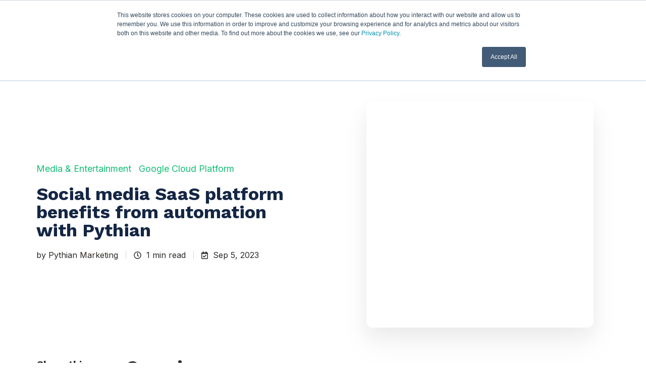

--- FILE ---
content_type: text/html; charset=UTF-8
request_url: https://www.pythian.com/customer-success-stories/social-media-management-platform-benefits-from-upgraded-security-and-performance
body_size: 14208
content:
<!doctype html><html lang="en" class="no-js blog-3 blog-3--post"><head>
    <meta charset="utf-8">
    <title>Social media SaaS platform benefits from automation with Pythian</title>
    <link rel="shortcut icon" href="https://www.pythian.com/hubfs/pythian-favicon.svg">
    <meta name="description" content="A growing social media SaaS platform needed to ensure secure and high performing MySQL authentication processes. Pythian had the solution.">
    
		<script>			
			var act = {};
      act.xs = 479;
      act.sm = 767;
      act.md = 1139;
			act.scroll_offset = {
				sm: 66,
				md: 66,
				lg: 66,
				get: function() {
					if(window.matchMedia('(max-width: 767px)').matches) return act.scroll_offset.sm;
					if(window.matchMedia('(min-width: 1140px)').matches) return act.scroll_offset.lg;
					return act.scroll_offset.md;
				},
				set: function(sm, md, lg){
					act.scroll_offset.sm = sm;
					act.scroll_offset.md = md;
					act.scroll_offset.lg = lg;
				}
			};
		</script>
    
<meta name="viewport" content="width=device-width, initial-scale=1">

    
    <meta property="og:description" content="A growing social media SaaS platform needed to ensure secure and high performing MySQL authentication processes. Pythian had the solution.">
    <meta property="og:title" content="Social media SaaS platform benefits from automation with Pythian">
    <meta name="twitter:description" content="A growing social media SaaS platform needed to ensure secure and high performing MySQL authentication processes. Pythian had the solution.">
    <meta name="twitter:title" content="Social media SaaS platform benefits from automation with Pythian">

    

    
    <style>
a.cta_button{-moz-box-sizing:content-box !important;-webkit-box-sizing:content-box !important;box-sizing:content-box !important;vertical-align:middle}.hs-breadcrumb-menu{list-style-type:none;margin:0px 0px 0px 0px;padding:0px 0px 0px 0px}.hs-breadcrumb-menu-item{float:left;padding:10px 0px 10px 10px}.hs-breadcrumb-menu-divider:before{content:'›';padding-left:10px}.hs-featured-image-link{border:0}.hs-featured-image{float:right;margin:0 0 20px 20px;max-width:50%}@media (max-width: 568px){.hs-featured-image{float:none;margin:0;width:100%;max-width:100%}}.hs-screen-reader-text{clip:rect(1px, 1px, 1px, 1px);height:1px;overflow:hidden;position:absolute !important;width:1px}
</style>

<link rel="stylesheet" href="https://www.pythian.com/hubfs/hub_generated/template_assets/1/191916207620/1768571661403/template_main.min.css">
<link rel="stylesheet" href="https://www.pythian.com/hubfs/hub_generated/template_assets/1/142762480291/1768571670158/template_child.min.css">
<link rel="stylesheet" href="https://www.pythian.com/hubfs/hub_generated/template_assets/1/191917560701/1768571663592/template_nav.min.css">
<link rel="stylesheet" href="https://www.pythian.com/hubfs/hub_generated/template_assets/1/191917277783/1768571664292/template_site-search.min.css">
<link rel="stylesheet" href="https://www.pythian.com/hubfs/hub_generated/module_assets/1/191914485848/1758805820161/module_mobile-nav.css">
<link rel="stylesheet" href="https://www.pythian.com/hubfs/hub_generated/template_assets/1/191917560667/1768571665233/template_mobile-nav.min.css">
<link rel="stylesheet" href="https://www.pythian.com/hubfs/hub_generated/template_assets/1/191914488368/1768571664946/template_header-06.min.css">
<link rel="stylesheet" href="https://www.pythian.com/hubfs/hub_generated/template_assets/1/191914488358/1768571662333/template_header-06-overlap.min.css">
<link rel="stylesheet" href="https://www.pythian.com/hubfs/hub_generated/template_assets/1/191916207119/1768571667739/template_tag-list.min.css">
<link rel="stylesheet" href="https://www.pythian.com/hubfs/hub_generated/template_assets/1/191913064746/1768571662876/template_blog-infobar.min.css">
<link rel="stylesheet" href="https://www.pythian.com/hubfs/hub_generated/template_assets/1/182007043864/1768571662553/template_blog-hero-1.min.css">
<link rel="stylesheet" href="https://www.pythian.com/hubfs/hub_generated/template_assets/1/191914486049/1768571663630/template_blog-body-1.min.css">
<link rel="stylesheet" href="https://www.pythian.com/hubfs/hub_generated/template_assets/1/191913064788/1768571661270/template_blog-nav.min.css">

  <style>
    #hs_cos_wrapper_overview_download_button .button-wrapper {}

  </style>

<link rel="stylesheet" href="https://www.pythian.com/hubfs/hub_generated/module_assets/1/191414818744/1750056537406/module_icon-text.min.css">

  <style>
    #hs_cos_wrapper_cta_button .button-wrapper {}

  </style>

<link rel="stylesheet" href="https://www.pythian.com/hubfs/hub_generated/template_assets/1/191917277727/1768571672138/template_rich-text.min.css">
<link rel="stylesheet" href="https://www.pythian.com/hubfs/hub_generated/template_assets/1/191913064825/1768571659926/template_column-navigation.min.css">
<link rel="stylesheet" href="https://www.pythian.com/hubfs/hub_generated/module_assets/1/196672224009/1758906903998/module_pythian-2025-simple-menu.min.css">
<link rel="stylesheet" href="https://www.pythian.com/hubfs/hub_generated/template_assets/1/191914503427/1768571667160/template_footer-02.min.css">
<style>
  @font-face {
    font-family: "Inter";
    font-weight: 400;
    font-style: normal;
    font-display: swap;
    src: url("/_hcms/googlefonts/Inter/regular.woff2") format("woff2"), url("/_hcms/googlefonts/Inter/regular.woff") format("woff");
  }
  @font-face {
    font-family: "Inter";
    font-weight: 600;
    font-style: normal;
    font-display: swap;
    src: url("/_hcms/googlefonts/Inter/600.woff2") format("woff2"), url("/_hcms/googlefonts/Inter/600.woff") format("woff");
  }
  @font-face {
    font-family: "Inter";
    font-weight: 700;
    font-style: normal;
    font-display: swap;
    src: url("/_hcms/googlefonts/Inter/700.woff2") format("woff2"), url("/_hcms/googlefonts/Inter/700.woff") format("woff");
  }
  @font-face {
    font-family: "Work Sans";
    font-weight: 800;
    font-style: normal;
    font-display: swap;
    src: url("/_hcms/googlefonts/Work_Sans/800.woff2") format("woff2"), url("/_hcms/googlefonts/Work_Sans/800.woff") format("woff");
  }
  @font-face {
    font-family: "Work Sans";
    font-weight: 700;
    font-style: normal;
    font-display: swap;
    src: url("/_hcms/googlefonts/Work_Sans/700.woff2") format("woff2"), url("/_hcms/googlefonts/Work_Sans/700.woff") format("woff");
  }
  @font-face {
    font-family: "Work Sans";
    font-weight: 400;
    font-style: normal;
    font-display: swap;
    src: url("/_hcms/googlefonts/Work_Sans/regular.woff2") format("woff2"), url("/_hcms/googlefonts/Work_Sans/regular.woff") format("woff");
  }
  @font-face {
    font-family: "Work Sans";
    font-weight: 700;
    font-style: normal;
    font-display: swap;
    src: url("/_hcms/googlefonts/Work_Sans/700.woff2") format("woff2"), url("/_hcms/googlefonts/Work_Sans/700.woff") format("woff");
  }
</style>

<!-- Editor Styles -->
<style id="hs_editor_style" type="text/css">
/* HubSpot Non-stacked Media Query Styles */
@media (min-width:768px) {
  .cell_17588926767683-row-4-vertical-alignment > .row-fluid {
    display: -ms-flexbox !important;
    -ms-flex-direction: row;
    display: flex !important;
    flex-direction: row;
  }
  .cell_1758892904482-vertical-alignment {
    display: -ms-flexbox !important;
    -ms-flex-direction: column !important;
    -ms-flex-pack: center !important;
    display: flex !important;
    flex-direction: column !important;
    justify-content: center !important;
  }
  .cell_1758892904482-vertical-alignment > div {
    flex-shrink: 0 !important;
  }
  .cell_17588911696284-vertical-alignment {
    display: -ms-flexbox !important;
    -ms-flex-direction: column !important;
    -ms-flex-pack: center !important;
    display: flex !important;
    flex-direction: column !important;
    justify-content: center !important;
  }
  .cell_17588911696284-vertical-alignment > div {
    flex-shrink: 0 !important;
  }
}
/* HubSpot Styles (default) */
.above_footer-row-0-background-layers {
  background-image: linear-gradient(rgba(20, 38, 68, 1), rgba(20, 38, 68, 1)) !important;
  background-position: left top !important;
  background-size: auto !important;
  background-repeat: no-repeat !important;
}
.cell_17588926767683-row-4-padding {
  padding-top: 20px !important;
}
.widget_1758892103771-hidden {
  display: block !important;
}
</style>
    <script type="application/ld+json">
{
  "mainEntityOfPage" : {
    "@type" : "WebPage",
    "@id" : "https://www.pythian.com/customer-success-stories/social-media-management-platform-benefits-from-upgraded-security-and-performance"
  },
  "author" : {
    "name" : "Pythian Marketing",
    "url" : "https://www.pythian.com/customer-success-stories/author/pythian-marketing",
    "@type" : "Person"
  },
  "headline" : "Social media SaaS platform benefits from automation with Pythian",
  "datePublished" : "2023-09-05T18:39:55.000Z",
  "dateModified" : "2023-09-05T18:39:55.435Z",
  "publisher" : {
    "name" : "Pythian",
    "logo" : {
      "url" : "https://www.pythian.com/hubfs/pythian-logo.svg",
      "@type" : "ImageObject"
    },
    "@type" : "Organization"
  },
  "@context" : "https://schema.org",
  "@type" : "BlogPosting"
}
</script>


    
<!--  Added by GoogleTagManager integration -->
<script>
var _hsp = window._hsp = window._hsp || [];
window.dataLayer = window.dataLayer || [];
function gtag(){dataLayer.push(arguments);}

var useGoogleConsentModeV2 = true;
var waitForUpdateMillis = 1000;



var hsLoadGtm = function loadGtm() {
    if(window._hsGtmLoadOnce) {
      return;
    }

    if (useGoogleConsentModeV2) {

      gtag('set','developer_id.dZTQ1Zm',true);

      gtag('consent', 'default', {
      'ad_storage': 'denied',
      'analytics_storage': 'denied',
      'ad_user_data': 'denied',
      'ad_personalization': 'denied',
      'wait_for_update': waitForUpdateMillis
      });

      _hsp.push(['useGoogleConsentModeV2'])
    }

    (function(w,d,s,l,i){w[l]=w[l]||[];w[l].push({'gtm.start':
    new Date().getTime(),event:'gtm.js'});var f=d.getElementsByTagName(s)[0],
    j=d.createElement(s),dl=l!='dataLayer'?'&l='+l:'';j.async=true;j.src=
    'https://www.googletagmanager.com/gtm.js?id='+i+dl;f.parentNode.insertBefore(j,f);
    })(window,document,'script','dataLayer','GTM-T23M4P');

    window._hsGtmLoadOnce = true;
};

_hsp.push(['addPrivacyConsentListener', function(consent){
  if(consent.allowed || (consent.categories && consent.categories.analytics)){
    hsLoadGtm();
  }
}]);

</script>

<!-- /Added by GoogleTagManager integration -->


<!-- Font Awesome Script -->
<script src="https://kit.fontawesome.com/b24bf6da79.js" crossorigin="anonymous"></script>
<!-- End Font Awesome Script -->
<link rel="amphtml" href="https://www.pythian.com/customer-success-stories/social-media-management-platform-benefits-from-upgraded-security-and-performance?hs_amp=true">

<meta property="og:url" content="https://www.pythian.com/customer-success-stories/social-media-management-platform-benefits-from-upgraded-security-and-performance">
<meta name="twitter:card" content="summary">

<link rel="canonical" href="https://www.pythian.com/customer-success-stories/social-media-management-platform-benefits-from-upgraded-security-and-performance">
  <style>
      /* Overlay */
  #hero .section-bg__overlay{background: linear-gradient(to bottom,  rgba(255,255,255,0) 50%,rgba(255,255,255,1) 100%)!important; }
  
</style>
<meta property="og:type" content="article">
<link rel="alternate" type="application/rss+xml" href="https://www.pythian.com/customer-success-stories/rss.xml">
<meta name="twitter:domain" content="www.pythian.com">
<meta name="twitter:site" content="@Pythian">

<meta http-equiv="content-language" content="en">







  <meta name="generator" content="HubSpot"></head>
  <body class="  hs-content-id-122832569654 hs-blog-post hs-blog-id-120971083828">
<!--  Added by GoogleTagManager integration -->
<noscript><iframe src="https://www.googletagmanager.com/ns.html?id=GTM-T23M4P" height="0" width="0" style="display:none;visibility:hidden"></iframe></noscript>

<!-- /Added by GoogleTagManager integration -->
 
    <div id="top"></div>
    <div class="page">
      
        <div data-global-resource-path="Pythian-Act3/partials/header-06.html">














  


<header class="header header--6 header--overlap header--sticky header--w-contact header--w-icons header--w-search header--wo-lang hs-search-hidden">
  <div class="container-fluid above-header">
<div class="row-fluid-wrapper">
<div class="row-fluid">
<div class="span12 widget-span widget-type-cell " style="" data-widget-type="cell" data-x="0" data-w="12">

</div><!--end widget-span -->
</div>
</div>
</div>
 
  <div class="header__sticky-wrapper">
    <div class="header__sticky-element">
      <div class="header__section header__section--main section">
        <div class="header__center container">
          <div class="row items-center">
            <div class="col s3 md-s3 sm-s4 justify-center">
              <div class="header__logo"><div class="header__logo__overlap"><div id="hs_cos_wrapper_overlapping_header_logo" class="hs_cos_wrapper hs_cos_wrapper_widget hs_cos_wrapper_type_module widget-type-logo" style="" data-hs-cos-general-type="widget" data-hs-cos-type="module">
  






















  
  <span id="hs_cos_wrapper_overlapping_header_logo_hs_logo_widget" class="hs_cos_wrapper hs_cos_wrapper_widget hs_cos_wrapper_type_logo" style="" data-hs-cos-general-type="widget" data-hs-cos-type="logo"><a href="/" id="hs-link-overlapping_header_logo_hs_logo_widget" style="border-width:0px;border:0px;"><img src="https://www.pythian.com/hs-fs/hubfs/Pythian-Design-Assets-2025/Pythian-Logo-Files/Pythian-logo-White.webp?width=100&amp;height=30&amp;name=Pythian-logo-White.webp" class="hs-image-widget " height="30" style="height: auto;width:100px;border-width:0px;border:0px;" width="100" alt="Pythian-logo-White" title="Pythian-logo-White" srcset="https://www.pythian.com/hs-fs/hubfs/Pythian-Design-Assets-2025/Pythian-Logo-Files/Pythian-logo-White.webp?width=50&amp;height=15&amp;name=Pythian-logo-White.webp 50w, https://www.pythian.com/hs-fs/hubfs/Pythian-Design-Assets-2025/Pythian-Logo-Files/Pythian-logo-White.webp?width=100&amp;height=30&amp;name=Pythian-logo-White.webp 100w, https://www.pythian.com/hs-fs/hubfs/Pythian-Design-Assets-2025/Pythian-Logo-Files/Pythian-logo-White.webp?width=150&amp;height=45&amp;name=Pythian-logo-White.webp 150w, https://www.pythian.com/hs-fs/hubfs/Pythian-Design-Assets-2025/Pythian-Logo-Files/Pythian-logo-White.webp?width=200&amp;height=60&amp;name=Pythian-logo-White.webp 200w, https://www.pythian.com/hs-fs/hubfs/Pythian-Design-Assets-2025/Pythian-Logo-Files/Pythian-logo-White.webp?width=250&amp;height=75&amp;name=Pythian-logo-White.webp 250w, https://www.pythian.com/hs-fs/hubfs/Pythian-Design-Assets-2025/Pythian-Logo-Files/Pythian-logo-White.webp?width=300&amp;height=90&amp;name=Pythian-logo-White.webp 300w" sizes="(max-width: 100px) 100vw, 100px"></a></span>
</div></div><div class="header__logo__sticky"><div id="hs_cos_wrapper_sticky_header_logo" class="hs_cos_wrapper hs_cos_wrapper_widget hs_cos_wrapper_type_module widget-type-logo" style="" data-hs-cos-general-type="widget" data-hs-cos-type="module">
  






















  
  <span id="hs_cos_wrapper_sticky_header_logo_hs_logo_widget" class="hs_cos_wrapper hs_cos_wrapper_widget hs_cos_wrapper_type_logo" style="" data-hs-cos-general-type="widget" data-hs-cos-type="logo"><a href="/" id="hs-link-sticky_header_logo_hs_logo_widget" style="border-width:0px;border:0px;"><img src="https://www.pythian.com/hs-fs/hubfs/Pythian-Design-Assets-2025/Pythian-Logo-Files/Pythian-logo-Black.webp?width=100&amp;height=30&amp;name=Pythian-logo-Black.webp" class="hs-image-widget " height="30" style="height: auto;width:100px;border-width:0px;border:0px;" width="100" alt="Pythian-logo-Black" title="Pythian-logo-Black" loading="lazy" srcset="https://www.pythian.com/hs-fs/hubfs/Pythian-Design-Assets-2025/Pythian-Logo-Files/Pythian-logo-Black.webp?width=50&amp;height=15&amp;name=Pythian-logo-Black.webp 50w, https://www.pythian.com/hs-fs/hubfs/Pythian-Design-Assets-2025/Pythian-Logo-Files/Pythian-logo-Black.webp?width=100&amp;height=30&amp;name=Pythian-logo-Black.webp 100w, https://www.pythian.com/hs-fs/hubfs/Pythian-Design-Assets-2025/Pythian-Logo-Files/Pythian-logo-Black.webp?width=150&amp;height=45&amp;name=Pythian-logo-Black.webp 150w, https://www.pythian.com/hs-fs/hubfs/Pythian-Design-Assets-2025/Pythian-Logo-Files/Pythian-logo-Black.webp?width=200&amp;height=60&amp;name=Pythian-logo-Black.webp 200w, https://www.pythian.com/hs-fs/hubfs/Pythian-Design-Assets-2025/Pythian-Logo-Files/Pythian-logo-Black.webp?width=250&amp;height=75&amp;name=Pythian-logo-Black.webp 250w, https://www.pythian.com/hs-fs/hubfs/Pythian-Design-Assets-2025/Pythian-Logo-Files/Pythian-logo-Black.webp?width=300&amp;height=90&amp;name=Pythian-logo-Black.webp 300w" sizes="(max-width: 100px) 100vw, 100px"></a></span>
</div></div></div>
            </div>
            <div class="col s9 md-s9 sm-s8">
              <div class="flex flex-row items-center justify-end no-shrink wrap">
                <div class="header__nav">
                  <div id="hs_cos_wrapper_header_nav" class="hs_cos_wrapper hs_cos_wrapper_widget hs_cos_wrapper_type_module" style="" data-hs-cos-general-type="widget" data-hs-cos-type="module"><div class="module module--header_nav module--nav">
    <div class="module__inner">

  <nav class="nav nav--light nav--on-hover hs-skip-lang-url-rewrite" flyout-delay="0" aria-label="Main menu">
    <ul class="nav__list nav__list--level1"><li class="nav__item nav__item--branch nav__item--mega-branch nav__item--mega-branch-width-default">
        <a class="nav__link" href="javascript:;">Services<span class="nav__mega-hover-extender"></span></a><div class="nav__mega nav__mega--width-default">
            <div class="container">
              <div class="row">
                <div class="col s7">
                  <div class="row">
                    <div class="nav__mega-header col s12">
                      <h3>Services</h3>
                    </div>
                  </div>
                  <div class="row">
                    <div class="nav__mega-cols nav__mega-cols--type-1 col s12">
                      <div style="width: 100%;">
                        <div class="row justify-between"><div class="nav__mega-col col s4">
                                <ul>
<li><a href="https://www.pythian.com/ai-consulting" rel="noopener"><strong>AI</strong></a><br>
<div style="width: 100%; height: 5px; background-color: #009dff; margin: 8px 0;">&nbsp;</div>
<ul>
<li><a href="https://www.pythian.com/ai-strategy-consulting-services" rel="noopener">AI Strategy Consulting</a></li>
<li><a href="https://www.pythian.com/ai-workshops" rel="noopener">AI Workshops</a></li>
<li><a href="https://www.pythian.com/custom-ai-development-company" rel="noopener">Custom AI Development</a></li>
</ul>
</li>
</ul>
                              </div><div class="nav__mega-col col s4">
                                <ul>
<li><a href="https://www.pythian.com/data-analytics-consulting-services" rel="noopener"><strong>Analytics</strong></a><br>
<div style="width: 100%; height: 5px; background-color: #27606a; margin: 8px 0;">&nbsp;</div>
<ul>
<li><a href="https://www.pythian.com/data-analytics-consulting-services/advanced-analytics-consultants" rel="noopener">Advanced Analytics Services</a><a href="https://www.pythian.com/data-analytics-consulting-services" rel="noopener"></a></li>
<li><a href="https://www.pythian.com/data-analytics-consulting-services" rel="noopener">Data Analytics Services</a></li>
<li><a href="https://www.pythian.com/data-analytics-consulting-services/oracle-analytics-consultants" rel="noopener">Oracle Analytics Services</a></li>
</ul>
</li>
</ul>
                              </div><div class="nav__mega-col col s4">
                                <ul>
<li><a href="https://www.pythian.com/it-consulting-services" rel="noopener"><strong>Consulting</strong></a><br>
<div style="width: 100%; height: 5px; background-color: #63daee; margin: 8px 0;">&nbsp;</div>
<ul>
<li><a href="https://www.pythian.com/cloud-consulting-services" rel="noopener">Cloud Consulting</a></li>
<li><a href="https://www.pythian.com/data-consulting" rel="noopener">Data Consulting</a><a href="https://www.pythian.com/database-consulting" rel="noopener"></a></li>
<li><a href="https://www.pythian.com/database-consulting" rel="noopener">Database Consulting</a></li>
<li><a href="https://www.pythian.com/google-cloud-consulting" rel="noopener">Google Cloud &amp; AI Consulting</a></li>
<li><a href="https://www.pythian.com/google-workspace-services" rel="noopener">Google Workspace Transformation</a></li>
<li><a href="https://www.pythian.com/oracle-consulting-services" rel="noopener">Oracle Consulting</a></li>
</ul>
</li>
</ul>
                              </div><div class="nav__mega-col col s4">
                                <ul>
<li><strong><a href="https://www.pythian.com/managed-it-services" rel="noopener">Managed Services</a>&nbsp;</strong><br>
<div style="width: 100%; height: 5px; background-color: #459eac; margin: 8px 0;">&nbsp;</div>
<ul>
<li><a href="https://www.pythian.com/managed-it-services/ai-managed-services" rel="noopener">AI Managed Services (AIOps)</a></li>
<li><a href="https://www.pythian.com/cloud-managed-services" rel="noopener">Cloud Managed Services</a></li>
<li><a href="https://www.pythian.com/managed-it-services/database-managed-services" rel="noopener">Database Managed Services</a></li>
<li><a href="https://www.pythian.com/managed-it-services/devops-managed-services" rel="noopener">DevOps Managed Services</a></li>
<li><span><a href="https://www.pythian.com/managed-service/infrastructure-management-services" rel="noopener">Infrastructure Managed Services</a><br></span></li>
</ul>
</li>
</ul>
                              </div><div class="nav__mega-col col s4">
                                <ul>
<li><a href="https://www.pythian.com/data-consulting/data-migration-consulting" rel="noopener"><strong>Migrations</strong></a><br>
<div style="width: 100%; height: 5px; background-color: #5ba155; margin: 8px 0;">&nbsp;</div>
<ul>
<li><a href="https://www.pythian.com/cloud-migration-consulting-services" rel="noopener">Cloud Migrations</a></li>
<li><a href="https://www.pythian.com/database-migration-consulting-services" rel="noopener">Database Migrations</a></li>
<li><span><a href="https://www.pythian.com/cloud-migration-consulting-services/google-cloud-migration-consultants" rel="noopener">Google Cloud Migrations</a><br></span></li>
<li><a href="https://www.pythian.com/oracle-consulting-services/oracle-migration-consulting-services" rel="noopener">Oracle Migrations</a></li>
</ul>
</li>
</ul>
                              </div><div class="nav__mega-col col s4">
                                <div style="text-align: center;"><a href="https://www.pythian.com/contact" class="btn btn--fill btn--large btn--custom-color btn--default btn--1756386814788-1" style="background-color: #439472 !important; border-color: #439472 !important; color: white !important;"> Contact us </a></div>
                              </div></div>
                      </div>
                    </div>
                  </div>
                  <div class="row">
                    <div class="nav__mega-footer col s12">
                      
                    </div>
                  </div>
                </div><div class="col s1"></div>
                  <div class="nav__mega-aside nav__mega-aside--text col s4">
                    <p><img src="https://www.pythian.com/hs-fs/hubfs/Pythian-Design-Assets-2025/Home-Page/navbar/python-megamenu-image.png?width=1792&amp;height=1042&amp;name=python-megamenu-image.png" width="1792" height="1042" loading="lazy" alt="python-megamenu-image" style="height: auto; max-width: 100%; width: 1792px; border-radius: 8px;" srcset="https://www.pythian.com/hs-fs/hubfs/Pythian-Design-Assets-2025/Home-Page/navbar/python-megamenu-image.png?width=896&amp;height=521&amp;name=python-megamenu-image.png 896w, https://www.pythian.com/hs-fs/hubfs/Pythian-Design-Assets-2025/Home-Page/navbar/python-megamenu-image.png?width=1792&amp;height=1042&amp;name=python-megamenu-image.png 1792w, https://www.pythian.com/hs-fs/hubfs/Pythian-Design-Assets-2025/Home-Page/navbar/python-megamenu-image.png?width=2688&amp;height=1563&amp;name=python-megamenu-image.png 2688w, https://www.pythian.com/hs-fs/hubfs/Pythian-Design-Assets-2025/Home-Page/navbar/python-megamenu-image.png?width=3584&amp;height=2084&amp;name=python-megamenu-image.png 3584w, https://www.pythian.com/hs-fs/hubfs/Pythian-Design-Assets-2025/Home-Page/navbar/python-megamenu-image.png?width=4480&amp;height=2605&amp;name=python-megamenu-image.png 4480w, https://www.pythian.com/hs-fs/hubfs/Pythian-Design-Assets-2025/Home-Page/navbar/python-megamenu-image.png?width=5376&amp;height=3126&amp;name=python-megamenu-image.png 5376w" sizes="(max-width: 1792px) 100vw, 1792px"></p>
<p><span>Pythian is a globally trusted partner that supports customers with data, analytics, and AI solutions implementation. With three decades of experience and a team of expert consultants, we are comprehensively positioned to support you in solving your most critical challenges.</span></p>
<a href="https://www.pythian.com/managed-it-services" class="btn btn--fill btn--large btn--accent btn--default btn--[unique-id]" rel="noopener">Find the managed service you need</a>
                  </div></div>
            </div>
          </div></li><li class="nav__item">
        <a class="nav__link" href="https://www.pythian.com/about">About Pythian</a></li><li class="nav__item nav__item--branch">
        <a class="nav__link" href="javascript:;">Partners</a><ul class="nav__list nav__list--level2 nav__list--flyout"><li class="nav__item">
        <a class="nav__link" href="https://www.pythian.com/partners/amazon-web-services">AWS</a></li><li class="nav__item">
        <a class="nav__link" href="https://www.pythian.com/partners/google">Google</a></li><li class="nav__item">
        <a class="nav__link" href="https://www.pythian.com/partners/microsoft-data-platform">Microsoft</a></li><li class="nav__item">
        <a class="nav__link" href="https://www.pythian.com/partners/oracle">Oracle</a></li><li class="nav__item">
        <a class="nav__link" href="https://www.pythian.com/partners/sap">SAP</a></li></ul></li><li class="nav__item nav__item--branch">
        <a class="nav__link" href="https://www.pythian.com/resource">Resources</a><ul class="nav__list nav__list--level2 nav__list--flyout"><li class="nav__item">
        <a class="nav__link" href="https://www.pythian.com/blog">Blog &amp; News</a></li><li class="nav__item">
        <a class="nav__link" href="https://www.pythian.com/customer-success-stories">Customer Stories</a></li><li class="nav__item">
        <a class="nav__link" href="https://www.pythian.com/events">Events &amp; Webinars</a></li><li class="nav__item">
        <a class="nav__link" href="https://www.pythian.com/about/careers">Careers</a></li></ul></li></ul>
  </nav>

    </div>
  </div>

</div>
                </div>
                
                  <div class="header__search">
                    <div id="hs_cos_wrapper_header_search" class="hs_cos_wrapper hs_cos_wrapper_widget hs_cos_wrapper_type_module" style="" data-hs-cos-general-type="widget" data-hs-cos-type="module">


<div id="header_search" class="site-search site-search--light txt--light">
  <a href="javascript:;" class="site-search__open ui-icon" role="button" aria-label="Open search window">
    <svg width="24" height="24" viewbox="0 0 24 24" xmlns="http://www.w3.org/2000/svg">
      <path d="M20.71 19.29L17.31 15.9C18.407 14.5025 19.0022 12.7767 19 11C19 9.41775 18.5308 7.87103 17.6518 6.55544C16.7727 5.23984 15.5233 4.21446 14.0615 3.60896C12.5997 3.00346 10.9911 2.84504 9.43928 3.15372C7.88743 3.4624 6.46197 4.22433 5.34315 5.34315C4.22433 6.46197 3.4624 7.88743 3.15372 9.43928C2.84504 10.9911 3.00347 12.5997 3.60897 14.0615C4.21447 15.5233 5.23985 16.7727 6.55544 17.6518C7.87103 18.5308 9.41775 19 11 19C12.7767 19.0022 14.5025 18.407 15.9 17.31L19.29 20.71C19.383 20.8037 19.4936 20.8781 19.6154 20.9289C19.7373 20.9797 19.868 21.0058 20 21.0058C20.132 21.0058 20.2627 20.9797 20.3846 20.9289C20.5064 20.8781 20.617 20.8037 20.71 20.71C20.8037 20.617 20.8781 20.5064 20.9289 20.3846C20.9797 20.2627 21.0058 20.132 21.0058 20C21.0058 19.868 20.9797 19.7373 20.9289 19.6154C20.8781 19.4936 20.8037 19.383 20.71 19.29ZM5 11C5 9.81331 5.3519 8.65327 6.01119 7.66658C6.67047 6.67988 7.60755 5.91085 8.7039 5.45672C9.80026 5.0026 11.0067 4.88378 12.1705 5.11529C13.3344 5.3468 14.4035 5.91824 15.2426 6.75736C16.0818 7.59647 16.6532 8.66557 16.8847 9.82946C17.1162 10.9933 16.9974 12.1997 16.5433 13.2961C16.0892 14.3925 15.3201 15.3295 14.3334 15.9888C13.3467 16.6481 12.1867 17 11 17C9.4087 17 7.88258 16.3679 6.75736 15.2426C5.63214 14.1174 5 12.5913 5 11Z" fill="currentColor" />
    </svg>
  </a>
  <div class="site-search__popup">
    <div class="site-search__bar">
      <form id="searchForm" class="site-search__form" autocomplete="off" results-zero-text="Sorry, no results found.">
        <input class="site-search__input" id="searchInput" name="searchInput" type="text" placeholder="Search our website" title="Search our website">
        <input name="portalId" type="hidden" value="691534">
        <input name="language" type="hidden" value="en">
        <input name="domains" type="hidden" value="all">
        <button class="site-search__submit ui-icon" type="submit" aria-label="Search">
          <svg width="24" height="24" viewbox="0 0 24 24" xmlns="http://www.w3.org/2000/svg">
            <path d="M20.71 19.29L17.31 15.9C18.407 14.5025 19.0022 12.7767 19 11C19 9.41775 18.5308 7.87103 17.6518 6.55544C16.7727 5.23984 15.5233 4.21446 14.0615 3.60896C12.5997 3.00346 10.9911 2.84504 9.43928 3.15372C7.88743 3.4624 6.46197 4.22433 5.34315 5.34315C4.22433 6.46197 3.4624 7.88743 3.15372 9.43928C2.84504 10.9911 3.00347 12.5997 3.60897 14.0615C4.21447 15.5233 5.23985 16.7727 6.55544 17.6518C7.87103 18.5308 9.41775 19 11 19C12.7767 19.0022 14.5025 18.407 15.9 17.31L19.29 20.71C19.383 20.8037 19.4936 20.8781 19.6154 20.9289C19.7373 20.9797 19.868 21.0058 20 21.0058C20.132 21.0058 20.2627 20.9797 20.3846 20.9289C20.5064 20.8781 20.617 20.8037 20.71 20.71C20.8037 20.617 20.8781 20.5064 20.9289 20.3846C20.9797 20.2627 21.0058 20.132 21.0058 20C21.0058 19.868 20.9797 19.7373 20.9289 19.6154C20.8781 19.4936 20.8037 19.383 20.71 19.29ZM5 11C5 9.81331 5.3519 8.65327 6.01119 7.66658C6.67047 6.67988 7.60755 5.91085 8.7039 5.45672C9.80026 5.0026 11.0067 4.88378 12.1705 5.11529C13.3344 5.3468 14.4035 5.91824 15.2426 6.75736C16.0818 7.59647 16.6532 8.66557 16.8847 9.82946C17.1162 10.9933 16.9974 12.1997 16.5433 13.2961C16.0892 14.3925 15.3201 15.3295 14.3334 15.9888C13.3467 16.6481 12.1867 17 11 17C9.4087 17 7.88258 16.3679 6.75736 15.2426C5.63214 14.1174 5 12.5913 5 11Z" fill="currentColor"></path>
          </svg>
        </button>
        <a href="javascript:;" class="site-search__close ui-icon" role="button" aria-label="Close search window">
          <svg width="24" height="24" viewbox="0 0 24 24" xmlns="http://www.w3.org/2000/svg">
            <path d="M20.707 4.707a1 1 0 0 0-1.414-1.414L12 10.586 4.707 3.293a1 1 0 0 0-1.414 1.414L10.586 12l-7.293 7.293a1 1 0 1 0 1.414 1.414L12 13.414l7.293 7.293a1 1 0 0 0 1.414-1.414L13.414 12l7.293-7.293z" fill="currentColor" />
          </svg>
        </a>
      </form>
    </div>
    <div class="site-search__results">
      <div class="site-search__results-block">
        <div class="site-search__result-template">
          <div class="site-search__result-title ui-label"></div>
          <div class="site-search__result-desc small-text"></div>
        </div>
        <button class="site-search__more btn btn--fill btn--medium btn--accent">More results</button>
      </div>
    </div>
  </div>
</div></div>
                  </div>
                
                <div class="header__buttons">
                  <div class="header__buttons__static">
                    <div id="hs_cos_wrapper_static_header_buttons" class="hs_cos_wrapper hs_cos_wrapper_widget hs_cos_wrapper_type_module" style="" data-hs-cos-general-type="widget" data-hs-cos-type="module">


<div class="module module--static_header_buttons module--button">
    <div class="module__inner">

  <div class="inline-items" style="gap: 10px;">
        
        
        
    
  <a href="https://www.pythian.com/client-login" class="btn btn--outline btn--medium btn--accent btn--default  btn--static_header_buttons-1">
          
          Client Login
        </a>
        
        
        
    
  <a href="https://www.pythian.com/contact" class="btn btn--fill btn--medium btn--accent btn--default  btn--static_header_buttons-2">
          
          Contact Us -&gt;
        </a></div>

    </div>
  </div>
</div>
                  </div>
                  <div class="header__buttons__overlap">
                    <div id="hs_cos_wrapper_overlapping_header_buttons" class="hs_cos_wrapper hs_cos_wrapper_widget hs_cos_wrapper_type_module" style="" data-hs-cos-general-type="widget" data-hs-cos-type="module">


<div class="module module--overlapping_header_buttons module--button">
    <div class="module__inner">

  <div class="inline-items" style="gap: 10px;">
        
        
        
    
  <a href="https://www.pythian.com/client-login" class="btn btn--outline btn--medium btn--white btn--default  btn--overlapping_header_buttons-1">
          
          Client Login
        </a>
        
        
        
    
  <a href="https://www.pythian.com/contact" class="btn btn--fill btn--medium btn--white btn--default  btn--overlapping_header_buttons-2">
          
          Contact Us -&gt; 
        </a></div>

    </div>
  </div>
</div>
                  </div>
                  
                    <div class="header__buttons__sticky">
                      <div id="hs_cos_wrapper_sticky_header_buttons" class="hs_cos_wrapper hs_cos_wrapper_widget hs_cos_wrapper_type_module" style="" data-hs-cos-general-type="widget" data-hs-cos-type="module">


<div class="module module--sticky_header_buttons module--button">
    <div class="module__inner">

  <div class="inline-items" style="gap: 10px;">
        
        
        
    
  <a href="https://www.pythian.com/client-login" class="btn btn--outline btn--medium btn--accent btn--default  btn--sticky_header_buttons-1">
          
          Client Login
        </a>
        
        
        
    
  <a href="https://www.pythian.com/contact" class="btn btn--fill btn--medium btn--accent btn--default  btn--sticky_header_buttons-2">
          
          Contact Us -&gt;
        </a></div>

    </div>
  </div>
</div>
                    </div>
                  
                </div>
                <div class="header__mobile-nav">
                  <div id="hs_cos_wrapper_header_mobile_nav" class="hs_cos_wrapper hs_cos_wrapper_widget hs_cos_wrapper_type_module" style="" data-hs-cos-general-type="widget" data-hs-cos-type="module">







<div class="module module--header_mobile_nav module--mnav">
    <div class="module__inner">

  <div class="mnav mnav--dark">
    <a class="mnav__open ui-icon" href="javascript:;" role="button" aria-label="Open menu">
      <svg width="24" height="24" viewbox="0 0 24 24" xmlns="http://www.w3.org/2000/svg">
        <path d="M3 6a1 1 0 0 1 1-1h16a1 1 0 1 1 0 2H4a1 1 0 0 1-1-1zm0 6a1 1 0 0 1 1-1h16a1 1 0 1 1 0 2H4a1 1 0 0 1-1-1zm1 5a1 1 0 1 0 0 2h16a1 1 0 1 0 0-2H4z" fill="currentColor" />
      </svg>
    </a>
    <div class="mnav__overlay"></div>
    <div class="mnav__popup">
      
      <div class="mnav__header">
        <div class="mnav__logo">
          <a href="/" class="mnav__logo__link">
            <img src="https://www.pythian.com/hubfs/Pythian-Design-Assets-2025/Pythian-Logo-Files/Pythian-logo-White.webp" alt="Pythian" class="mnav__logo__img">
          </a>
        </div>
        <a href="javascript:;" class="mnav__close ui-icon" role="button" aria-label="Open menu">
          <svg width="24" height="24" viewbox="0 0 24 24" xmlns="http://www.w3.org/2000/svg">
            <path d="M20.707 4.707a1 1 0 0 0-1.414-1.414L12 10.586 4.707 3.293a1 1 0 0 0-1.414 1.414L10.586 12l-7.293 7.293a1 1 0 1 0 1.414 1.414L12 13.414l7.293 7.293a1 1 0 0 0 1.414-1.414L13.414 12l7.293-7.293z" fill="currentColor" />
          </svg>
        </a>
      </div>
      
      <div class="mnav__section mnav__section--first mnav__menu hs-skip-lang-url-rewrite">
        
  
  
    <ul class="mnav__menu__list mnav__menu__list--level1">
      <li class="mnav__menu__item mnav__menu__item--parent">
        <div class="mnav__menu__label">
          <a class="mnav__menu__link" href="javascript:;">Services</a>
          
            <div class="mnav__menu__toggle" role="button">
              <div class="mnav__menu__toggle__open-icon">
                <svg class="mnav__menu__toggle__open" width="24" height="24" viewbox="0 0 24 24" xmlns="http://www.w3.org/2000/svg">
                  <path d="M5.29289 8.29289C4.90237 8.68342 4.90237 9.31658 5.29289 9.70711L11.2929 15.7071C11.6834 16.0976 12.3166 16.0976 12.7071 15.7071L18.7071 9.70711C19.0976 9.31658 19.0976 8.68342 18.7071 8.29289C18.3166 7.90237 17.6834 7.90237 17.2929 8.29289L12 13.5858L6.70711 8.29289C6.31658 7.90237 5.68342 7.90237 5.29289 8.29289Z" fill="currentColor" />
                </svg>
              </div>
              <div class="mnav__menu__toggle__close-icon">
                <svg width="24" height="24" viewbox="0 0 24 24" xmlns="http://www.w3.org/2000/svg">
                  <path d="M5.29289 15.7071C4.90237 15.3166 4.90237 14.6834 5.29289 14.2929L11.2929 8.29289C11.6834 7.90237 12.3166 7.90237 12.7071 8.29289L18.7071 14.2929C19.0976 14.6834 19.0976 15.3166 18.7071 15.7071C18.3166 16.0976 17.6834 16.0976 17.2929 15.7071L12 10.4142L6.70711 15.7071C6.31658 16.0976 5.68342 16.0976 5.29289 15.7071Z" fill="currentColor" />
                </svg>
              </div>
            </div>
          
        </div>
        
  
  
    <ul class="mnav__menu__list mnav__menu__list--level2 mnav__menu__list--child">
      <li class="mnav__menu__item mnav__menu__item--parent">
        <div class="mnav__menu__label">
          <a class="mnav__menu__link" href="https://www.pythian.com/ai-consulting">AI</a>
          
            <div class="mnav__menu__toggle" role="button">
              <div class="mnav__menu__toggle__open-icon">
                <svg class="mnav__menu__toggle__open" width="24" height="24" viewbox="0 0 24 24" xmlns="http://www.w3.org/2000/svg">
                  <path d="M5.29289 8.29289C4.90237 8.68342 4.90237 9.31658 5.29289 9.70711L11.2929 15.7071C11.6834 16.0976 12.3166 16.0976 12.7071 15.7071L18.7071 9.70711C19.0976 9.31658 19.0976 8.68342 18.7071 8.29289C18.3166 7.90237 17.6834 7.90237 17.2929 8.29289L12 13.5858L6.70711 8.29289C6.31658 7.90237 5.68342 7.90237 5.29289 8.29289Z" fill="currentColor" />
                </svg>
              </div>
              <div class="mnav__menu__toggle__close-icon">
                <svg width="24" height="24" viewbox="0 0 24 24" xmlns="http://www.w3.org/2000/svg">
                  <path d="M5.29289 15.7071C4.90237 15.3166 4.90237 14.6834 5.29289 14.2929L11.2929 8.29289C11.6834 7.90237 12.3166 7.90237 12.7071 8.29289L18.7071 14.2929C19.0976 14.6834 19.0976 15.3166 18.7071 15.7071C18.3166 16.0976 17.6834 16.0976 17.2929 15.7071L12 10.4142L6.70711 15.7071C6.31658 16.0976 5.68342 16.0976 5.29289 15.7071Z" fill="currentColor" />
                </svg>
              </div>
            </div>
          
        </div>
        
  
  
    <ul class="mnav__menu__list mnav__menu__list--level3 mnav__menu__list--child">
      <li class="mnav__menu__item">
        <div class="mnav__menu__label">
          <a class="mnav__menu__link" href="https://www.pythian.com/ai-strategy-consulting-services">AI Strategy Consulting</a>
          
        </div>
        
  
  

      </li>
    
  
    
      <li class="mnav__menu__item">
        <div class="mnav__menu__label">
          <a class="mnav__menu__link" href="https://www.pythian.com/ai-workshops">AI Workshops</a>
          
        </div>
        
  
  

      </li>
    
  
    
      <li class="mnav__menu__item">
        <div class="mnav__menu__label">
          <a class="mnav__menu__link" href="https://www.pythian.com/custom-ai-development-services">Custom AI Development</a>
          
        </div>
        
  
  

      </li>
    </ul>
  

      </li>
    
  
    
      <li class="mnav__menu__item mnav__menu__item--parent">
        <div class="mnav__menu__label">
          <a class="mnav__menu__link" href="https://www.pythian.com/data-analytics-consulting-services">Analytics</a>
          
            <div class="mnav__menu__toggle" role="button">
              <div class="mnav__menu__toggle__open-icon">
                <svg class="mnav__menu__toggle__open" width="24" height="24" viewbox="0 0 24 24" xmlns="http://www.w3.org/2000/svg">
                  <path d="M5.29289 8.29289C4.90237 8.68342 4.90237 9.31658 5.29289 9.70711L11.2929 15.7071C11.6834 16.0976 12.3166 16.0976 12.7071 15.7071L18.7071 9.70711C19.0976 9.31658 19.0976 8.68342 18.7071 8.29289C18.3166 7.90237 17.6834 7.90237 17.2929 8.29289L12 13.5858L6.70711 8.29289C6.31658 7.90237 5.68342 7.90237 5.29289 8.29289Z" fill="currentColor" />
                </svg>
              </div>
              <div class="mnav__menu__toggle__close-icon">
                <svg width="24" height="24" viewbox="0 0 24 24" xmlns="http://www.w3.org/2000/svg">
                  <path d="M5.29289 15.7071C4.90237 15.3166 4.90237 14.6834 5.29289 14.2929L11.2929 8.29289C11.6834 7.90237 12.3166 7.90237 12.7071 8.29289L18.7071 14.2929C19.0976 14.6834 19.0976 15.3166 18.7071 15.7071C18.3166 16.0976 17.6834 16.0976 17.2929 15.7071L12 10.4142L6.70711 15.7071C6.31658 16.0976 5.68342 16.0976 5.29289 15.7071Z" fill="currentColor" />
                </svg>
              </div>
            </div>
          
        </div>
        
  
  
    <ul class="mnav__menu__list mnav__menu__list--level3 mnav__menu__list--child">
      <li class="mnav__menu__item">
        <div class="mnav__menu__label">
          <a class="mnav__menu__link" href="https://www.pythian.com/data-analytics-consulting-services">Data Analytics Services</a>
          
        </div>
        
  
  

      </li>
    
  
    
      <li class="mnav__menu__item">
        <div class="mnav__menu__label">
          <a class="mnav__menu__link" href="https://www.pythian.com/data-analytics-consulting-services/advanced-analytics-consulting">Advanced Analytics Services</a>
          
        </div>
        
  
  

      </li>
    
  
    
      <li class="mnav__menu__item">
        <div class="mnav__menu__label">
          <a class="mnav__menu__link" href="https://www.pythian.com/oracle-consulting-services/oracle-analytics-consulting-services">Oracle Analytics Services</a>
          
        </div>
        
  
  

      </li>
    </ul>
  

      </li>
    
  
    
      <li class="mnav__menu__item mnav__menu__item--parent">
        <div class="mnav__menu__label">
          <a class="mnav__menu__link" href="https://www.pythian.com/it-consulting-services">Consulting</a>
          
            <div class="mnav__menu__toggle" role="button">
              <div class="mnav__menu__toggle__open-icon">
                <svg class="mnav__menu__toggle__open" width="24" height="24" viewbox="0 0 24 24" xmlns="http://www.w3.org/2000/svg">
                  <path d="M5.29289 8.29289C4.90237 8.68342 4.90237 9.31658 5.29289 9.70711L11.2929 15.7071C11.6834 16.0976 12.3166 16.0976 12.7071 15.7071L18.7071 9.70711C19.0976 9.31658 19.0976 8.68342 18.7071 8.29289C18.3166 7.90237 17.6834 7.90237 17.2929 8.29289L12 13.5858L6.70711 8.29289C6.31658 7.90237 5.68342 7.90237 5.29289 8.29289Z" fill="currentColor" />
                </svg>
              </div>
              <div class="mnav__menu__toggle__close-icon">
                <svg width="24" height="24" viewbox="0 0 24 24" xmlns="http://www.w3.org/2000/svg">
                  <path d="M5.29289 15.7071C4.90237 15.3166 4.90237 14.6834 5.29289 14.2929L11.2929 8.29289C11.6834 7.90237 12.3166 7.90237 12.7071 8.29289L18.7071 14.2929C19.0976 14.6834 19.0976 15.3166 18.7071 15.7071C18.3166 16.0976 17.6834 16.0976 17.2929 15.7071L12 10.4142L6.70711 15.7071C6.31658 16.0976 5.68342 16.0976 5.29289 15.7071Z" fill="currentColor" />
                </svg>
              </div>
            </div>
          
        </div>
        
  
  
    <ul class="mnav__menu__list mnav__menu__list--level3 mnav__menu__list--child">
      <li class="mnav__menu__item">
        <div class="mnav__menu__label">
          <a class="mnav__menu__link" href="https://www.pythian.com/database-consulting">Database Consulting</a>
          
        </div>
        
  
  

      </li>
    
  
    
      <li class="mnav__menu__item">
        <div class="mnav__menu__label">
          <a class="mnav__menu__link" href="https://www.pythian.com/google-cloud-consulting">Google Cloud &amp; AI Consulting</a>
          
        </div>
        
  
  

      </li>
    
  
    
      <li class="mnav__menu__item">
        <div class="mnav__menu__label">
          <a class="mnav__menu__link" href="https://www.pythian.com/google-workspace-consulting">Google Workspace Transformation</a>
          
        </div>
        
  
  

      </li>
    
  
    
      <li class="mnav__menu__item">
        <div class="mnav__menu__label">
          <a class="mnav__menu__link" href="https://www.pythian.com/data-consulting">Data Consulting</a>
          
        </div>
        
  
  

      </li>
    
  
    
      <li class="mnav__menu__item">
        <div class="mnav__menu__label">
          <a class="mnav__menu__link" href="https://www.pythian.com/cloud-consulting-services">Cloud Consulting</a>
          
        </div>
        
  
  

      </li>
    </ul>
  

      </li>
    
  
    
      <li class="mnav__menu__item mnav__menu__item--parent">
        <div class="mnav__menu__label">
          <a class="mnav__menu__link" href="https://www.pythian.com/data-consulting/data-migration-consulting">Migrations</a>
          
            <div class="mnav__menu__toggle" role="button">
              <div class="mnav__menu__toggle__open-icon">
                <svg class="mnav__menu__toggle__open" width="24" height="24" viewbox="0 0 24 24" xmlns="http://www.w3.org/2000/svg">
                  <path d="M5.29289 8.29289C4.90237 8.68342 4.90237 9.31658 5.29289 9.70711L11.2929 15.7071C11.6834 16.0976 12.3166 16.0976 12.7071 15.7071L18.7071 9.70711C19.0976 9.31658 19.0976 8.68342 18.7071 8.29289C18.3166 7.90237 17.6834 7.90237 17.2929 8.29289L12 13.5858L6.70711 8.29289C6.31658 7.90237 5.68342 7.90237 5.29289 8.29289Z" fill="currentColor" />
                </svg>
              </div>
              <div class="mnav__menu__toggle__close-icon">
                <svg width="24" height="24" viewbox="0 0 24 24" xmlns="http://www.w3.org/2000/svg">
                  <path d="M5.29289 15.7071C4.90237 15.3166 4.90237 14.6834 5.29289 14.2929L11.2929 8.29289C11.6834 7.90237 12.3166 7.90237 12.7071 8.29289L18.7071 14.2929C19.0976 14.6834 19.0976 15.3166 18.7071 15.7071C18.3166 16.0976 17.6834 16.0976 17.2929 15.7071L12 10.4142L6.70711 15.7071C6.31658 16.0976 5.68342 16.0976 5.29289 15.7071Z" fill="currentColor" />
                </svg>
              </div>
            </div>
          
        </div>
        
  
  
    <ul class="mnav__menu__list mnav__menu__list--level3 mnav__menu__list--child">
      <li class="mnav__menu__item">
        <div class="mnav__menu__label">
          <a class="mnav__menu__link" href="https://www.pythian.com/cloud-migration-consulting-services">Cloud Migration</a>
          
        </div>
        
  
  

      </li>
    
  
    
      <li class="mnav__menu__item">
        <div class="mnav__menu__label">
          <a class="mnav__menu__link" href="https://www.pythian.com/database-consulting/database-migration-consulting">Database Migration</a>
          
        </div>
        
  
  

      </li>
    
  
    
      <li class="mnav__menu__item">
        <div class="mnav__menu__label">
          <a class="mnav__menu__link" href="https://www.pythian.com/cloud-migration-consulting-services/google-cloud-migration-consulting">Google Cloud Migration</a>
          
        </div>
        
  
  

      </li>
    
  
    
      <li class="mnav__menu__item">
        <div class="mnav__menu__label">
          <a class="mnav__menu__link" href="https://www.pythian.com/oracle-consulting-services">Oracle Consulting</a>
          
        </div>
        
  
  

      </li>
    </ul>
  

      </li>
    
  
    
      <li class="mnav__menu__item mnav__menu__item--parent">
        <div class="mnav__menu__label">
          <a class="mnav__menu__link" href="https://www.pythian.com/managed-it-services">Managed Services</a>
          
            <div class="mnav__menu__toggle" role="button">
              <div class="mnav__menu__toggle__open-icon">
                <svg class="mnav__menu__toggle__open" width="24" height="24" viewbox="0 0 24 24" xmlns="http://www.w3.org/2000/svg">
                  <path d="M5.29289 8.29289C4.90237 8.68342 4.90237 9.31658 5.29289 9.70711L11.2929 15.7071C11.6834 16.0976 12.3166 16.0976 12.7071 15.7071L18.7071 9.70711C19.0976 9.31658 19.0976 8.68342 18.7071 8.29289C18.3166 7.90237 17.6834 7.90237 17.2929 8.29289L12 13.5858L6.70711 8.29289C6.31658 7.90237 5.68342 7.90237 5.29289 8.29289Z" fill="currentColor" />
                </svg>
              </div>
              <div class="mnav__menu__toggle__close-icon">
                <svg width="24" height="24" viewbox="0 0 24 24" xmlns="http://www.w3.org/2000/svg">
                  <path d="M5.29289 15.7071C4.90237 15.3166 4.90237 14.6834 5.29289 14.2929L11.2929 8.29289C11.6834 7.90237 12.3166 7.90237 12.7071 8.29289L18.7071 14.2929C19.0976 14.6834 19.0976 15.3166 18.7071 15.7071C18.3166 16.0976 17.6834 16.0976 17.2929 15.7071L12 10.4142L6.70711 15.7071C6.31658 16.0976 5.68342 16.0976 5.29289 15.7071Z" fill="currentColor" />
                </svg>
              </div>
            </div>
          
        </div>
        
  
  
    <ul class="mnav__menu__list mnav__menu__list--level3 mnav__menu__list--child">
      <li class="mnav__menu__item">
        <div class="mnav__menu__label">
          <a class="mnav__menu__link" href="https://www.pythian.com/managed-it-services/cloud-managed-services">Cloud Managed Service</a>
          
        </div>
        
  
  

      </li>
    
  
    
      <li class="mnav__menu__item">
        <div class="mnav__menu__label">
          <a class="mnav__menu__link" href="https://www.pythian.com/database-administration-services">Database Admistration (DBA) Services</a>
          
        </div>
        
  
  

      </li>
    
  
    
      <li class="mnav__menu__item">
        <div class="mnav__menu__label">
          <a class="mnav__menu__link" href="https://www.pythian.com/managed-it-services/infrastructure-management-services">Infrastructure Managed Services</a>
          
        </div>
        
  
  

      </li>
    
  
    
      <li class="mnav__menu__item">
        <div class="mnav__menu__label">
          <a class="mnav__menu__link" href="https://www.pythian.com/managed-it-services/ai-managed-services">AI Managed Services (AIOps)</a>
          
        </div>
        
  
  

      </li>
    </ul>
  

      </li>
    </ul>
  

      </li>
    
  
    
      <li class="mnav__menu__item">
        <div class="mnav__menu__label">
          <a class="mnav__menu__link" href="https://www.pythian.com/about">About Pythian</a>
          
        </div>
        
  
  

      </li>
    
  
    
      <li class="mnav__menu__item mnav__menu__item--parent">
        <div class="mnav__menu__label">
          <a class="mnav__menu__link" href="javascript:;">Partners</a>
          
            <div class="mnav__menu__toggle" role="button">
              <div class="mnav__menu__toggle__open-icon">
                <svg class="mnav__menu__toggle__open" width="24" height="24" viewbox="0 0 24 24" xmlns="http://www.w3.org/2000/svg">
                  <path d="M5.29289 8.29289C4.90237 8.68342 4.90237 9.31658 5.29289 9.70711L11.2929 15.7071C11.6834 16.0976 12.3166 16.0976 12.7071 15.7071L18.7071 9.70711C19.0976 9.31658 19.0976 8.68342 18.7071 8.29289C18.3166 7.90237 17.6834 7.90237 17.2929 8.29289L12 13.5858L6.70711 8.29289C6.31658 7.90237 5.68342 7.90237 5.29289 8.29289Z" fill="currentColor" />
                </svg>
              </div>
              <div class="mnav__menu__toggle__close-icon">
                <svg width="24" height="24" viewbox="0 0 24 24" xmlns="http://www.w3.org/2000/svg">
                  <path d="M5.29289 15.7071C4.90237 15.3166 4.90237 14.6834 5.29289 14.2929L11.2929 8.29289C11.6834 7.90237 12.3166 7.90237 12.7071 8.29289L18.7071 14.2929C19.0976 14.6834 19.0976 15.3166 18.7071 15.7071C18.3166 16.0976 17.6834 16.0976 17.2929 15.7071L12 10.4142L6.70711 15.7071C6.31658 16.0976 5.68342 16.0976 5.29289 15.7071Z" fill="currentColor" />
                </svg>
              </div>
            </div>
          
        </div>
        
  
  
    <ul class="mnav__menu__list mnav__menu__list--level2 mnav__menu__list--child">
      <li class="mnav__menu__item">
        <div class="mnav__menu__label">
          <a class="mnav__menu__link" href="https://www.pythian.com/partners/amazon-web-services">AWS</a>
          
        </div>
        
  
  

      </li>
    
  
    
      <li class="mnav__menu__item">
        <div class="mnav__menu__label">
          <a class="mnav__menu__link" href="https://www.pythian.com/partners/google">Google</a>
          
        </div>
        
  
  

      </li>
    
  
    
      <li class="mnav__menu__item">
        <div class="mnav__menu__label">
          <a class="mnav__menu__link" href="https://www.pythian.com/partners/microsoft-data-platform">Microsoft</a>
          
        </div>
        
  
  

      </li>
    
  
    
      <li class="mnav__menu__item">
        <div class="mnav__menu__label">
          <a class="mnav__menu__link" href="https://www.pythian.com/partners/oracle">Oracle</a>
          
        </div>
        
  
  

      </li>
    
  
    
      <li class="mnav__menu__item">
        <div class="mnav__menu__label">
          <a class="mnav__menu__link" href="https://www.pythian.com/partners/sap">SAP</a>
          
        </div>
        
  
  

      </li>
    </ul>
  

      </li>
    
  
    
      <li class="mnav__menu__item mnav__menu__item--parent">
        <div class="mnav__menu__label">
          <a class="mnav__menu__link" href="https://www.pythian.com/resource">Resources</a>
          
            <div class="mnav__menu__toggle" role="button">
              <div class="mnav__menu__toggle__open-icon">
                <svg class="mnav__menu__toggle__open" width="24" height="24" viewbox="0 0 24 24" xmlns="http://www.w3.org/2000/svg">
                  <path d="M5.29289 8.29289C4.90237 8.68342 4.90237 9.31658 5.29289 9.70711L11.2929 15.7071C11.6834 16.0976 12.3166 16.0976 12.7071 15.7071L18.7071 9.70711C19.0976 9.31658 19.0976 8.68342 18.7071 8.29289C18.3166 7.90237 17.6834 7.90237 17.2929 8.29289L12 13.5858L6.70711 8.29289C6.31658 7.90237 5.68342 7.90237 5.29289 8.29289Z" fill="currentColor" />
                </svg>
              </div>
              <div class="mnav__menu__toggle__close-icon">
                <svg width="24" height="24" viewbox="0 0 24 24" xmlns="http://www.w3.org/2000/svg">
                  <path d="M5.29289 15.7071C4.90237 15.3166 4.90237 14.6834 5.29289 14.2929L11.2929 8.29289C11.6834 7.90237 12.3166 7.90237 12.7071 8.29289L18.7071 14.2929C19.0976 14.6834 19.0976 15.3166 18.7071 15.7071C18.3166 16.0976 17.6834 16.0976 17.2929 15.7071L12 10.4142L6.70711 15.7071C6.31658 16.0976 5.68342 16.0976 5.29289 15.7071Z" fill="currentColor" />
                </svg>
              </div>
            </div>
          
        </div>
        
  
  
    <ul class="mnav__menu__list mnav__menu__list--level2 mnav__menu__list--child">
      <li class="mnav__menu__item">
        <div class="mnav__menu__label">
          <a class="mnav__menu__link" href="https://www.pythian.com/blog">Blog &amp; News</a>
          
        </div>
        
  
  

      </li>
    
  
    
      <li class="mnav__menu__item">
        <div class="mnav__menu__label">
          <a class="mnav__menu__link" href="https://www.pythian.com/customer-success-stories">Customer Stories</a>
          
        </div>
        
  
  

      </li>
    
  
    
      <li class="mnav__menu__item">
        <div class="mnav__menu__label">
          <a class="mnav__menu__link" href="https://www.pythian.com/events-old">Events &amp; Webinars</a>
          
        </div>
        
  
  

      </li>
    </ul>
  

      </li>
    </ul>
  

      </div>
      
      
      
      
        <div class="mnav__section mnav__buttons inline-items inline-items--left" style="gap: 10px;">
    
  <a href="https://www.pythian.com/client-login" class="btn btn--outline btn--large btn--white btn--default  btn--header_mobile_nav-1">
                
                Client Login
              </a>
    
  <a href="https://www.pythian.com/contact-2024-bkp" class="btn btn--fill btn--large btn--white btn--default  btn--header_mobile_nav-2">
                
                Contact Us -&gt;
              </a></div>
      
      
      
      
      
      
      
    </div>
  </div>

    </div>
  </div>
</div>
                </div>
              </div>
            </div>
          </div>
        </div>
      </div>
    </div>
  </div>
</header>


  
</div>
      
      <main id="main-content" class="body">
        
 
  
  
  
  
  
  
  
  
  
  
  
  
  
  
 <!-- Pythian Design -------------->
<style>

.featured_img_pyt{border-radius: 12px; object-fit: cover; width: 450px;  height: 450px;margin-right:80px;}
@media (max-width: 767px) {.featured_img_pyt{object-fit: cover; width: 450px;  height: 250px;margin-right:0;}}
.hs-form-field{margin-bottom:10px;} 
</style>

<div class="body-container body-container--customer-success-post" style="margin-top:60px;">
  
   
  <div class="bg_hero_pythian">
  <div class="blog-body-1 section" style="padding:40px 0;">
    <div class="blog-body__center container" style="background:#ffffff; box-shadow: 0 32px 64px rgba(46,41,37,.05), 0 16px 32px rgba(46,41,37,.05);border-radius:12px;">
      
      <div class="row-fluid dnd-column" style="margin-bottom:60px;padding-top:100px;">

                                            <div class="col s6 justify-center">
                                              <div class="blog-hero-1__tags-visible" style="margin-bottom:20px;">
                                              
                                              <a href="https://www.pythian.com/customer-success-stories/tag/media-entertainment" style="color:#18BD77;background-color:none;" class="blog-hero-1__tag badge--lowercase">Media &amp; Entertainment</a>
                                              
                                              
                                              <a href="https://www.pythian.com/customer-success-stories/tag/google-cloud-platform" style="color:#18BD77;background-color:none;" class="blog-hero-1__tag badge--lowercase">Google Cloud Platform</a>
                                              
                                              </div>
                                              <div class="blog-hero-1__title txt--light">
                                                      <h1 class="h2"><span id="hs_cos_wrapper_name" class="hs_cos_wrapper hs_cos_wrapper_meta_field hs_cos_wrapper_type_text" style="" data-hs-cos-general-type="meta_field" data-hs-cos-type="text">Social media SaaS platform benefits from automation with Pythian</span></h1>
                                              </div>
                                              <div class="blog-hero-1__infobar blog-infobar blog-infobar--light">
                                                   
                                                      <div class="blog-infobar__author">
                                                   
                                                      <div class="blog-hero-1__author-name">by <a href="https://www.pythian.com/customer-success-stories/author/pythian-marketing">Pythian Marketing</a></div>
                                                      </div>
                                                  
                                                  <div class="blog-infobar__time">
                                                       <svg width="15" height="15" xmlns="http://www.w3.org/2000/svg" viewbox="0 0 512 512"><path fill="currentColor" d="M256 8C119 8 8 119 8 256s111 248 248 248 248-111 248-248S393 8 256 8zm0 448c-110.5 0-200-89.5-200-200S145.5 56 256 56s200 89.5 200 200-89.5 200-200 200zm61.8-104.4l-84.9-61.7c-3.1-2.3-4.9-5.9-4.9-9.7V116c0-6.6 5.4-12 12-12h32c6.6 0 12 5.4 12 12v141.7l66.8 48.6c5.4 3.9 6.5 11.4 2.6 16.8L334.6 349c-3.9 5.3-11.4 6.5-16.8 2.6z"></path></svg> 
  
  
  1
 min read
                                                  </div>
                                                  <div class="blog-infobar__date">
                                                       <svg width="13" height="15" xmlns="http://www.w3.org/2000/svg" viewbox="0 0 448 512"><path fill="currentColor" d="M400 64h-48V12c0-6.627-5.373-12-12-12h-40c-6.627 0-12 5.373-12 12v52H160V12c0-6.627-5.373-12-12-12h-40c-6.627 0-12 5.373-12 12v52H48C21.49 64 0 85.49 0 112v352c0 26.51 21.49 48 48 48h352c26.51 0 48-21.49 48-48V112c0-26.51-21.49-48-48-48zm-6 400H54a6 6 0 0 1-6-6V160h352v298a6 6 0 0 1-6 6zm-52.849-200.65L198.842 404.519c-4.705 4.667-12.303 4.637-16.971-.068l-75.091-75.699c-4.667-4.705-4.637-12.303.068-16.971l22.719-22.536c4.705-4.667 12.303-4.637 16.97.069l44.104 44.461 111.072-110.181c4.705-4.667 12.303-4.637 16.971.068l22.536 22.718c4.667 4.705 4.636 12.303-.069 16.97z"></path></svg> Sep 5, 2023
                                                  </div>
                                              </div>
                                            </div> <!-- end col s6 -->
                                
                  
                                          <div class="col s6 img--shadow items-end img--radius"><img src="" alt="" class="featured_img_pyt"></div> <!-- end col s6 -->
                  
      </div> <!-- end dnd-column -->
      
      
      
      <div class="row">
        <div class="blog-body-1__main col s10 md-s12 ">
          <div class="blog-body-1__content">
           
 <!-- OVERVIEW START -->
            
             <section>
        <div class="content-wrapper">
            <div class="row-fluid">
                <div class="span12">
                    <h2 class="center">Overview</h2>
                </div>

            </div>
            <div class="row-fluid">
                <div class="span4">


                    <div id="hs_cos_wrapper_overview_details" class="hs_cos_wrapper hs_cos_wrapper_widget hs_cos_wrapper_type_module widget-type-rich_text" style="" data-hs-cos-general-type="widget" data-hs-cos-type="module"><span id="hs_cos_wrapper_overview_details_" class="hs_cos_wrapper hs_cos_wrapper_widget hs_cos_wrapper_type_rich_text" style="" data-hs-cos-general-type="widget" data-hs-cos-type="rich_text"><strong>Social Media SaaS Platform<br><br></strong> <strong>Industries</strong>
<p>Social Media</p></span></div>

                  
                  <div id="hs_cos_wrapper_overview_download_button" class="hs_cos_wrapper hs_cos_wrapper_widget hs_cos_wrapper_type_module" style="" data-hs-cos-general-type="widget" data-hs-cos-type="module">

















<div class="button-wrapper">
  <a class="btn btn--fill btn--medium btn--accent btn--default button button--primary" href="https://www.pythian.com/hubfs/Case-Study/Social-Media-SaaS.pdf">
    Download
  </a>
</div></div>
                  
                </div>
                <div class="span8">
                    <div id="hs_cos_wrapper_overview" class="hs_cos_wrapper hs_cos_wrapper_widget hs_cos_wrapper_type_module widget-type-rich_text" style="" data-hs-cos-general-type="widget" data-hs-cos-type="module"><span id="hs_cos_wrapper_overview_" class="hs_cos_wrapper hs_cos_wrapper_widget hs_cos_wrapper_type_rich_text" style="" data-hs-cos-general-type="widget" data-hs-cos-type="rich_text"><p>A social media management platform&nbsp;with more than 15 million users&nbsp;needed to ensure maximum security and performance for its MySQL authentication processes.&nbsp;These improvements would allow the client to minimize downtime, be compliant with new data protection regulations,&nbsp;and expand the feature set available to its developers.&nbsp;&nbsp;</p>
<p><!-- /wp:paragraph --> <!-- wp:paragraph --></p>
<p>Pythian had been providing maintenance and upgrade support to the company since 2015. This established history of service made Pythian the obvious choice to assist with their growing needs.</p></span></div>
              </div>
          </div>
               </div>
            </section>

            
<!-- OVERVIEW END -->               

            
<!-- BODY POST -->
     <div style="margin-top:60px;">
    <span id="hs_cos_wrapper_post_body" class="hs_cos_wrapper hs_cos_wrapper_meta_field hs_cos_wrapper_type_rich_text" style="" data-hs-cos-general-type="meta_field" data-hs-cos-type="rich_text"><!-- wp:uagb/section {"classMigrate":true,"block_id":"7d15f809","className":"pt-main-hero alignfull mb-0 pb-0"} --><section class="wp-block-uagb-section uagb-section__wrap uagb-section__background-undefined uagb-block-c725ec0b class pt-aos-animate aos-slide aos-right">
<div class="uagb-section__inner-wrap">
<h2 class="has-text-align-center">What we did</h2>
<!-- /wp:heading --> <!-- wp:list {"className":"pythian-list"} -->
<ul class="pythian-list">
<li>Provided expertise on MySQL security and DevOps-structured environments&nbsp;</li>
<li>Implemented a&nbsp;MySQL Bastion proxy for a testing and staging environment to automate access control and administration tasks&nbsp;for increased security and productivity&nbsp;</li>
<li>Customized code to integrate Vault with&nbsp;ProxySQL&nbsp;&nbsp;</li>
<li>Provided&nbsp;24/7&nbsp;troubleshooting and support&nbsp;</li>
</ul>
<!-- /wp:list --></div>
</section>
<!-- /wp:uagb/section --> <!-- wp:uagb/section {"classMigrate":true,"block_id":"0fce6359","topPadding":0,"backgroundType":"image","backgroundPosition":"center-left","backgroundSize":"auto","className":"alignfull mb-0 mt-0 class pt-aos-animate aos-slide aos-left"} -->
<section class="wp-block-uagb-section uagb-section__wrap uagb-section__background-image uagb-block-0fce6359 alignfull mb-0 mt-0 class pt-aos-animate aos-slide aos-left">
<div class="uagb-section__overlay">&nbsp;</div>
<div class="uagb-section__inner-wrap"><!-- wp:heading {"textAlign":"center"} -->
<h2 class="has-text-align-center">Technologies used</h2>
<section class="wp-block-uagb-columns uagb-columns__wrap uagb-columns__background-undefined uagb-columns__stack-mobile uagb-columns__valign-undefined uagb-columns__gap-0 alignundefined uagb-block-25fa0d75">
<div class="uagb-columns__inner-wrap uagb-columns__columns-2"><!-- wp:uagb/column {"block_id":"a5807bf8","classMigrate":true,"leftPadding":34,"colWidth":50} -->
<div class="wp-block-uagb-column uagb-column__wrap uagb-column__background-undefined uagb-block-a5807bf8">
<div class="uagb-column__overlay">&nbsp;</div>
<div class="uagb-column__inner-wrap"><!-- wp:list {"className":"pythian-list"} -->
<ul class="pythian-list">
<li>MySql</li>
<li>ProxySQL</li>
<li>HashiCorpVault</li>
</ul>
</div>
</div>
</div>
</section>
</div>
</section>
<!-- /wp:uagb/section --></span>
    </div>       
<!-- END BODY POST -->

<!-- KEY OUTCOMES -->
            
 <section class="">
        <div class="content-wrapper">
            <div class="row-fluid">
                <div class="span12">
                    <h2 class="center">Key Outcomes</h2>
                    <div id="hs_cos_wrapper_key_outcomes" class="hs_cos_wrapper hs_cos_wrapper_widget hs_cos_wrapper_type_module widget-type-rich_text" style="" data-hs-cos-general-type="widget" data-hs-cos-type="module"><span id="hs_cos_wrapper_key_outcomes_" class="hs_cos_wrapper hs_cos_wrapper_widget hs_cos_wrapper_type_rich_text" style="" data-hs-cos-general-type="widget" data-hs-cos-type="rich_text"><section class="wp-block-uagb-section uagb-section__wrap uagb-section__background-image uagb-block-0fce6359 alignfull mb-0 mt-0 class pt-aos-animate aos-slide aos-left">
<div class="uagb-section__inner-wrap">
<section class="wp-block-uagb-columns uagb-columns__wrap uagb-columns__background-undefined uagb-columns__stack-mobile uagb-columns__valign-undefined uagb-columns__gap-0 alignundefined uagb-block-25fa0d75">
<div class="uagb-columns__inner-wrap uagb-columns__columns-2">
<div class="wp-block-uagb-column uagb-column__wrap uagb-column__background-undefined uagb-block-a5807bf8">
<div class="uagb-column__inner-wrap">&nbsp;</div>
</div>
</div>
</section>
</div>
</section>
<section class="wp-block-uagb-section uagb-section__wrap uagb-section__background-color uagb-block-f0b67c5f section-two-column alignfull py-trap py-trap-top-left py-trap-bottom-right py-trap-padding">
<div class="uagb-section__inner-wrap">
<div class="wp-block-group mb-0 mt-0 has-no-padding">
<div class="wp-block-group__inner-container">
<div class="wp-block-uagb-columns uagb-columns__wrap uagb-columns__background-undefined uagb-columns__stack-mobile uagb-columns__valign-undefined uagb-columns__gap-20 alignundefined uagb-block-34b13c02 alignfull ml-0 mr-0 mt-0 mb-0">
<div class="uagb-columns__inner-wrap uagb-columns__columns-2">
<div class="wp-block-uagb-column uagb-column__wrap uagb-column__background-undefined uagb-block-7f7aca30 align-middle">
<div class="uagb-column__inner-wrap">With a fast-growing user base, we needed a significant upgrade in our performance and security. Pythian made it happen quickly and smoothly.</div>
<div class="uagb-column__inner-wrap">&nbsp;</div>
<div class="uagb-column__inner-wrap">–&nbsp;CIO, Social Media SaaS company&nbsp;<!-- /wp:quote --></div>
</div>
<!-- /wp:uagb/column --> <!-- wp:uagb/column {"block_id":"f6fec196","classMigrate":true,"colWidth":50,"className":"align-middle"} -->
<div class="wp-block-uagb-column uagb-column__wrap uagb-column__background-undefined uagb-block-f6fec196 align-middle">
<div class="uagb-column__overlay">&nbsp;</div>
</div>
</div>
</div>
</div>
</div>
</div>
</section></span></div>

                    <div id="hs_cos_wrapper_icon_text" class="hs_cos_wrapper hs_cos_wrapper_widget hs_cos_wrapper_type_module" style="" data-hs-cos-general-type="widget" data-hs-cos-type="module">

<div class="icon-text__wrapper icon-text__count--1">
	
		<div class="icon-text">
			
				<div class="icont-text__icon"><span id="hs_cos_wrapper_icon_text_" class="hs_cos_wrapper hs_cos_wrapper_widget hs_cos_wrapper_type_icon" style="" data-hs-cos-general-type="widget" data-hs-cos-type="icon"><svg version="1.0" xmlns="http://www.w3.org/2000/svg" viewbox="0 0 512 512" aria-hidden="true"><g id="Alternate Shield1_layer"><path d="M466.5 83.7l-192-80a48.15 48.15 0 0 0-36.9 0l-192 80C27.7 91.1 16 108.6 16 128c0 198.5 114.5 335.7 221.5 380.3 11.8 4.9 25.1 4.9 36.9 0C360.1 472.6 496 349.3 496 128c0-19.4-11.7-36.9-29.5-44.3zM256.1 446.3l-.1-381 175.9 73.3c-3.3 151.4-82.1 261.1-175.8 307.7z" /></g></svg></span>
				</div>
			
			
				<h4><a href=""> Improved security, reliability, and uptime </a>	</h4>
			
			<p>&nbsp;by automating internal processes&nbsp;</p>
		</div>
	
</div></div>

                </div>
                
            </div>
        </div>
    </section>
            
<!-- END KEY OUTCOMES -->             


    <section class="module--section-intro module--block-center module--text-center" style="margin-top:60px;background:#f5f3f5;padding:60px;color:#000000;">
        <div class="content-wrapper">
            <div class="row-fluid">
                <div class="span12">
                    <div id="hs_cos_wrapper_cta" class="hs_cos_wrapper hs_cos_wrapper_widget hs_cos_wrapper_type_module widget-type-rich_text" style="" data-hs-cos-general-type="widget" data-hs-cos-type="module"><span id="hs_cos_wrapper_cta_" class="hs_cos_wrapper hs_cos_wrapper_widget hs_cos_wrapper_type_rich_text" style="" data-hs-cos-general-type="widget" data-hs-cos-type="rich_text"><h2 class="has-text-align-center pt-aos-animate has-text-color" style="color: #ffffff;">Explore our Database Services</h2>
<p class="has-text-align-center pt-aos-animate has-text-color" style="color: #ffffff;">No matter your business, no matter the challenge: Pythian’s solutions drive results.</p></span></div>
                   <div id="hs_cos_wrapper_cta_button" class="hs_cos_wrapper hs_cos_wrapper_widget hs_cos_wrapper_type_module" style="" data-hs-cos-general-type="widget" data-hs-cos-type="module">

















<div class="button-wrapper">
  <a class="btn btn--fill btn--medium btn--accent btn--default button button--primary" href="https://www.pythian.com/database">
    Let's find your solution
  </a>
</div></div>
                </div>
            </div>
        </div>
    </section>

                       

        </div>
        </div>
        
        
        <div class="blog-body-1__spacer col s2 lg-hidden sm-hidden" style="order: 3;"></div>
        <div class="blog-body-1__aside-2 col s3 md-s10">
          
          <div id="hs_cos_wrapper_aside_2" class="hs_cos_wrapper hs_cos_wrapper_widget hs_cos_wrapper_type_module" style="" data-hs-cos-general-type="widget" data-hs-cos-type="module">



<div class="module module--aside_2 module--rtext">
    <div class="module__inner">

  <div id="rtext__aside_2" class="rtext rtext--box-none txt--light img--radius">
    <div class="rtext__content clear normal-text">
      
    </div>
    
  </div>

    </div>
  </div>


</div>
        </div>
   

       
          <div class="blog-body-1__aside-1 col s2">
            <div class="blog-body-1__sharing" style="margin-left:25px;margin-bottom:60px;">
              <h4 class="blog-body-1__sharing-title">Share this</h4>
              <div class="clear">
           
                   <div id="hs_cos_wrapper_overview_details" class="hs_cos_wrapper hs_cos_wrapper_widget hs_cos_wrapper_type_module widget-type-rich_text" style="" data-hs-cos-general-type="widget" data-hs-cos-type="module"><span id="hs_cos_wrapper_overview_details_" class="hs_cos_wrapper hs_cos_wrapper_widget hs_cos_wrapper_type_rich_text" style="" data-hs-cos-general-type="widget" data-hs-cos-type="rich_text"><strong>Social Media SaaS Platform<br><br></strong> <strong>Industries</strong>
<p>Social Media</p></span></div>
                
                  <div id="hs_cos_wrapper_overview_download_button" class="hs_cos_wrapper hs_cos_wrapper_widget hs_cos_wrapper_type_module" style="" data-hs-cos-general-type="widget" data-hs-cos-type="module">

















<div class="button-wrapper">
  <a class="btn btn--fill btn--medium btn--accent btn--default button button--primary" href="https://www.pythian.com/hubfs/Case-Study/Social-Media-SaaS.pdf">
    Download
  </a>
</div></div>
                
              </div>
            </div>
          </div>
        
 
    
      </div>
    </div>
  </div>      
</div> <!-- End Hero -->    
  
</div>

      </main>
      
        <div data-global-resource-path="Pythian-Act3/partials/footer-02.html">

  


<div class="container-fluid above-footer">
<div class="row-fluid-wrapper">
<div class="row-fluid">
<div class="span12 widget-span widget-type-cell " style="" data-widget-type="cell" data-x="0" data-w="12">

<div class="row-fluid-wrapper row-depth-1 row-number-1 above_footer-row-0-background-layers dnd-section above_footer-row-0-background-color">
<div class="row-fluid ">
<div class="span12 widget-span widget-type-cell dnd-column" style="" data-widget-type="cell" data-x="0" data-w="12">

<div class="row-fluid-wrapper row-depth-1 row-number-2 dnd-row">
<div class="row-fluid ">
<div class="span12 widget-span widget-type-cell dnd-column" style="" data-widget-type="cell" data-x="0" data-w="12">

<div class="row-fluid-wrapper row-depth-1 row-number-3 dnd-row">
<div class="row-fluid ">
<div class="span12 widget-span widget-type-custom_widget dnd-module" style="" data-widget-type="custom_widget" data-x="0" data-w="12">
<div id="hs_cos_wrapper_widget_1758889607619" class="hs_cos_wrapper hs_cos_wrapper_widget hs_cos_wrapper_type_module" style="" data-hs-cos-general-type="widget" data-hs-cos-type="module">



<div class="module module--1758889607619 module--rtext">
    <div class="module__inner">

  <div id="rtext__1758889607619" class="rtext rtext--box-none txt--light txt--unstyle-links txt--unstyle-lists pns hns">
    <div class="rtext__content clear normal-text">
      <p><span style="color: #ffffff;">Follow Us&nbsp; &nbsp; &nbsp;<a href="https://www.linkedin.com/company/pythian/" rel="noopener" target="_blank"><img src="https://www.pythian.com/hubfs/Span%20%5Bicon%5D.svg" width="33" height="33" loading="lazy" alt="Pythian-LinkedIn" style="height: auto; max-width: 100%; width: 33px;"></a>&nbsp; &nbsp;<a href="https://x.com/Pythian" rel="noopener" target="_blank"><img src="https://www.pythian.com/hubfs/Span%20%5Bicon%5D%20(1).svg" width="34" height="33" loading="lazy" alt="Pythian-Twitter" style="height: auto; max-width: 100%; width: 34px;"></a>&nbsp; &nbsp;<a href="https://www.facebook.com/pythian1/" rel="noopener" target="_blank"><img src="https://www.pythian.com/hubfs/Span%20%5Bicon%5D%20(2).svg" width="34" height="33" loading="lazy" alt="Pythian-FB" style="height: auto; max-width: 100%; width: 34px;"></a></span></p>
<p>&nbsp;</p>
    </div>
    
  </div>

    </div>
  </div>


</div>

</div><!--end widget-span -->
</div><!--end row-->
</div><!--end row-wrapper -->

<div class="row-fluid-wrapper row-depth-1 row-number-4 dnd-row">
<div class="row-fluid ">
<div class="span12 widget-span widget-type-custom_widget dnd-module" style="" data-widget-type="custom_widget" data-x="0" data-w="12">
<div id="hs_cos_wrapper_widget_1758894072089" class="hs_cos_wrapper hs_cos_wrapper_widget hs_cos_wrapper_type_module" style="" data-hs-cos-general-type="widget" data-hs-cos-type="module">

<hr style="
  width: 100%;
  border: 0 none;
  border-bottom-width: 1px;
  border-bottom-style: solid;
  border-bottom-color: rgba(217, 212, 207, 1.0);
  margin-left: auto;
  margin-right: auto;
  margin-top: 5px;
  margin-bottom: 5px;
"></div>

</div><!--end widget-span -->
</div><!--end row-->
</div><!--end row-wrapper -->

<div class="row-fluid-wrapper row-depth-1 row-number-5 dnd-row">
<div class="row-fluid ">
<div class="span12 widget-span widget-type-custom_widget dnd-module" style="" data-widget-type="custom_widget" data-x="0" data-w="12">
<div id="hs_cos_wrapper_widget_1758889888893" class="hs_cos_wrapper hs_cos_wrapper_widget hs_cos_wrapper_type_module" style="" data-hs-cos-general-type="widget" data-hs-cos-type="module">


<style>.module--1758889888893{padding-top:24px;}@media(max-width:1139px){.module--1758889888893{padding-top:16px;}}@media(max-width:767px){.module--1758889888893{padding-top:8px;}}</style>
  <div class="module module--1758889888893 module--col-nav">
    <div class="module__inner">

  <div class="col-nav col-nav--dark">
    <div class="row justify-start">
      
        <div class="col s2 md-s4 sm-s12">
          <div class="box">
            <div class="col-nav__col">
              <div class="col-nav__title">
    
  <a href="https://www.pythian.com/database">Database</a></div>
              
                <ul class="col-nav__list">
                  <li class="col-nav__item">
                    
    
  <a href="https://www.pythian.com/database-consulting" class="col-nav__link ">Data Consulting</a>
                  </li>
                
              
                
                  <li class="col-nav__item">
                    
    
  <a href="https://www.pythian.com/database-consulting/cassandra-consulting" class="col-nav__link ">Cassandra Consulting</a>
                  </li>
                
              
                
                  <li class="col-nav__item">
                    
    
  <a href="https://www.pythian.com/database-consulting/mongodb-consulting" class="col-nav__link ">MongoDB Consulting</a>
                  </li>
                
              
                
                  <li class="col-nav__item">
                    
    
  <a href="https://www.pythian.com/database-consulting/mysql-consulting" class="col-nav__link ">MySQL Consulting</a>
                  </li>
                
              
                
                  <li class="col-nav__item">
                    
    
  <a href="https://www.pythian.com/oracle-consulting-services/oracle-database-consulting-services" class="col-nav__link ">Oracle Consulting</a>
                  </li>
                
              
                
                  <li class="col-nav__item">
                    
    
  <a href="https://www.pythian.com/database-consulting/postgresql-consulting" class="col-nav__link ">PostgreSQL Consulting</a>
                  </li>
                
              
                
                  <li class="col-nav__item">
                    
    
  <a href="https://www.pythian.com/database-consulting/sql-server-consulting" class="col-nav__link ">SQL Server Consulting</a>
                  </li>
                </ul>
              
            </div>
          </div>
        </div>
      
        <div class="col s2 md-s4 sm-s12">
          <div class="box">
            <div class="col-nav__col">
              <div class="col-nav__title">
    
  Data Analytics</div>
              
                <ul class="col-nav__list">
                  <li class="col-nav__item">
                    
    
  <a href="https://www.pythian.com/data-analytics-consulting-services/business-intelligence-consulting" class="col-nav__link ">BI Consulting</a>
                  </li>
                
              
                
                  <li class="col-nav__item">
                    
    
  <a href="https://www.pythian.com/google-cloud-consulting/bigquery-consulting" class="col-nav__link ">BigQuery</a>
                  </li>
                
              
                
                  <li class="col-nav__item">
                    
    
  <a href="https://www.pythian.com/data-analytics-consulting-services/data-visualization-consulting" class="col-nav__link ">Data Visualization Consulting</a>
                  </li>
                
              
                
                  <li class="col-nav__item">
                    
    
  <a href="https://www.pythian.com/oracle-consulting-services/oracle-analytics-consulting-services" class="col-nav__link ">Oracle Analytics</a>
                  </li>
                
              
                
                  <li class="col-nav__item">
                    
    
  <a href="https://www.pythian.com/data-analytics-consulting/power-bi-consulting" class="col-nav__link ">PowerBI</a>
                  </li>
                
              
                
                  <li class="col-nav__item">
                    
    
  <a href="https://www.pythian.com/data-analytics-consulting/tableau-consulting-services" class="col-nav__link ">Tableau</a>
                  </li>
                
              
                
                  <li class="col-nav__item">
                    
    
  <a href="https://www.pythian.com/data-analytics-consulting-services/advanced-analytics-consulting" class="col-nav__link ">Advanced Analytics</a>
                  </li>
                </ul>
              
            </div>
          </div>
        </div>
      
        <div class="col s2 md-s4 sm-s12">
          <div class="box">
            <div class="col-nav__col">
              <div class="col-nav__title">
    
  <a href="https://www.pythian.com/ai-consulting">AI</a></div>
              
                <ul class="col-nav__list">
                  <li class="col-nav__item">
                    
    
  <a href="https://www.pythian.com/ai-strategy-consulting-services/agentic-ai-consulting" class="col-nav__link ">Agentic AI Consulting</a>
                  </li>
                
              
                
                  <li class="col-nav__item">
                    
    
  <a href="https://www.pythian.com/ai-strategy-consulting-services" class="col-nav__link ">AI Strategy Consulting</a>
                  </li>
                
              
                
                  <li class="col-nav__item">
                    
    
  <a href="https://www.pythian.com/ai-workshops" class="col-nav__link ">AI Workshops</a>
                  </li>
                
              
                
                  <li class="col-nav__item">
                    
    
  <a href="https://www.pythian.com/ai-strategy-consulting-services/cto-advisory-services" class="col-nav__link ">CTO Advisory Services</a>
                  </li>
                
              
                
                  <li class="col-nav__item">
                    
    
  <a href="https://www.pythian.com/custom-ai-development-services" class="col-nav__link ">Custom AI Development</a>
                  </li>
                </ul>
              
            </div>
          </div>
        </div>
      
        <div class="col s2 md-s4 sm-s12">
          <div class="box">
            <div class="col-nav__col">
              <div class="col-nav__title">
    
  Partners</div>
              
                <ul class="col-nav__list">
                  <li class="col-nav__item">
                    
    
  <a href="https://www.pythian.com/partners/amazon-web-services" class="col-nav__link ">AWS Consulting</a>
                  </li>
                
              
                
                  <li class="col-nav__item">
                    
    
  <a href="https://www.pythian.com/google-cloud-consulting" class="col-nav__link ">Google Cloud Consulting</a>
                  </li>
                
              
                
                  <li class="col-nav__item">
                    
    
  <a href="https://www.pythian.com/google-workspace-consulting" class="col-nav__link ">Google Workspace Consulting</a>
                  </li>
                
              
                
                  <li class="col-nav__item">
                    
    
  <a href="https://www.pythian.com/partners/microsoft-data-platform" class="col-nav__link ">Microsoft Consulting</a>
                  </li>
                
              
                
                  <li class="col-nav__item">
                    
    
  <a href="https://www.pythian.com/oracle-consulting-services" class="col-nav__link ">Oracle Consulting</a>
                  </li>
                
              
                
                  <li class="col-nav__item">
                    
    
  <a href="https://www.pythian.com/partners/snowflake" class="col-nav__link ">SAP Consulting</a>
                  </li>
                </ul>
              
            </div>
          </div>
        </div>
      
        <div class="col s2 md-s4 sm-s12">
          <div class="box">
            <div class="col-nav__col">
              <div class="col-nav__title">
    
  <a href="https://www.pythian.com/managed-it-services">Managed Services</a></div>
              
                <ul class="col-nav__list">
                  <li class="col-nav__item">
                    
    
  <a href="https://www.pythian.com/managed-it-services/ai-managed-services" class="col-nav__link ">AI MSP</a>
                  </li>
                
              
                
                  <li class="col-nav__item">
                    
    
  <a href="https://www.pythian.com/managed-it-services/data-analytics-managed-services" class="col-nav__link ">Data Analytics MSP</a>
                  </li>
                
              
                
                  <li class="col-nav__item">
                    
    
  <a href="https://www.pythian.com/database-administration-services" class="col-nav__link ">DBA Managed Services</a>
                  </li>
                
              
                
                  <li class="col-nav__item">
                    
    
  <a href="https://www.pythian.com/managed-it-services/devops-managed-services" class="col-nav__link ">DevOps MSP</a>
                  </li>
                
              
                
                  <li class="col-nav__item">
                    
    
  <a href="https://www.pythian.com/managed-it-services/infrastructure-management-services" class="col-nav__link ">Infrastructure MSP</a>
                  </li>
                
              
                
                  <li class="col-nav__item">
                    
    
  <a href="https://www.pythian.com/managed-it-services/oracle-cloud-managed-services" class="col-nav__link ">Oracle MSP</a>
                  </li>
                </ul>
              
            </div>
          </div>
        </div>
      
        <div class="col s2 md-s4 sm-s12">
          <div class="box">
            <div class="col-nav__col">
              <div class="col-nav__title">
    
  <a href="https://www.pythian.com/resources">Resources</a></div>
              
                <ul class="col-nav__list">
                  <li class="col-nav__item">
                    
    
  <a href="https://www.pythian.com/blog" class="col-nav__link ">Blog &amp; News</a>
                  </li>
                
              
                
                  <li class="col-nav__item">
                    
    
  <a href="https://www.pythian.com/customer-success-stories/" class="col-nav__link ">Customer Success Stories</a>
                  </li>
                
              
                
                  <li class="col-nav__item">
                    
    
  <a href="https://www.pythian.com/events" class="col-nav__link ">Events &amp; Webinars</a>
                  </li>
                
              
                
                  <li class="col-nav__item">
                    
    
  <a href="https://www.pythian.com/about/careers" class="col-nav__link ">Careers</a>
                  </li>
                </ul>
              
            </div>
          </div>
        </div>
      
    </div>
  </div>

    </div>
  </div>
</div>

</div><!--end widget-span -->
</div><!--end row-->
</div><!--end row-wrapper -->

<div class="row-fluid-wrapper row-depth-1 row-number-6 dnd-row">
<div class="row-fluid ">
<div class="span12 widget-span widget-type-custom_widget dnd-module" style="" data-widget-type="custom_widget" data-x="0" data-w="12">
<div id="hs_cos_wrapper_widget_1758894465729" class="hs_cos_wrapper hs_cos_wrapper_widget hs_cos_wrapper_type_module" style="" data-hs-cos-general-type="widget" data-hs-cos-type="module">

<hr style="
  width: 100%;
  border: 0 none;
  border-bottom-width: 1px;
  border-bottom-style: solid;
  border-bottom-color: rgba(217, 212, 207, 1.0);
  margin-left: auto;
  margin-right: auto;
  margin-top: 0;
  margin-bottom: 0;
"></div>

</div><!--end widget-span -->
</div><!--end row-->
</div><!--end row-wrapper -->

<div class="row-fluid-wrapper row-depth-1 row-number-7 cell_17588926767683-row-4-vertical-alignment cell_17588926767683-row-4-padding dnd-row">
<div class="row-fluid ">
<div class="span6 widget-span widget-type-cell cell_17588911696284-vertical-alignment dnd-column" style="" data-widget-type="cell" data-x="0" data-w="6">

<div class="row-fluid-wrapper row-depth-2 row-number-1 dnd-row">
<div class="row-fluid ">
<div class="span12 widget-span widget-type-custom_widget dnd-module" style="" data-widget-type="custom_widget" data-x="0" data-w="12">
<div id="hs_cos_wrapper_widget_1758891326449" class="hs_cos_wrapper hs_cos_wrapper_widget hs_cos_wrapper_type_module" style="" data-hs-cos-general-type="widget" data-hs-cos-type="module"><div class="module module--1758891326449 module--image">
    <div class="module__inner">

  
    
  

  
  <img src="https://www.pythian.com/hs-fs/hubfs/Pythian-Design-Assets-2025/Pythian-Logo-Files/Pythian-logo-White.webp?width=100&amp;height=30&amp;name=Pythian-logo-White.webp" alt="Pythian-logo-White" srcset="https://www.pythian.com/hs-fs/hubfs/Pythian-Design-Assets-2025/Pythian-Logo-Files/Pythian-logo-White.webp?width=200&amp;name=Pythian-logo-White.webp 200w" width="100" height="30" loading="lazy" class=" ">



    </div>
  </div>
</div>

</div><!--end widget-span -->
</div><!--end row-->
</div><!--end row-wrapper -->

</div><!--end widget-span -->
<div class="span6 widget-span widget-type-cell cell_1758892904482-vertical-alignment dnd-column" style="" data-widget-type="cell" data-x="6" data-w="6">

<div class="row-fluid-wrapper row-depth-2 row-number-2 dnd-row">
<div class="row-fluid ">
<div class="span12 widget-span widget-type-custom_widget dnd-module" style="" data-widget-type="custom_widget" data-x="0" data-w="12">
<div id="hs_cos_wrapper_widget_1758891408636" class="hs_cos_wrapper hs_cos_wrapper_widget hs_cos_wrapper_type_module" style="" data-hs-cos-general-type="widget" data-hs-cos-type="module">



<style>@media(max-width:767px){.module--1758891408636{padding-top:8px;padding-bottom:40px;}}</style>
  <div class="module module--1758891408636 module--rtext module--block-right module--md-block-left module--sm-block-left module--text-right module--md-text-left module--sm-text-left">
    <div class="module__inner">

  <div id="rtext__1758891408636" class="rtext rtext--box-none txt--light pns">
    <div class="rtext__content clear normal-text">
      <p><span style="color: #ffffff; font-size: 13px;">© 2026 All rights reserved.</span></p>
    </div>
    
  </div>

    </div>
  </div>


</div>

</div><!--end widget-span -->
</div><!--end row-->
</div><!--end row-wrapper -->

</div><!--end widget-span -->
</div><!--end row-->
</div><!--end row-wrapper -->

<div class="row-fluid-wrapper row-depth-1 row-number-1 dnd-row">
<div class="row-fluid ">
<div class="span12 widget-span widget-type-custom_widget dnd-module widget_1758892103771-hidden" style="" data-widget-type="custom_widget" data-x="0" data-w="12">
<div id="hs_cos_wrapper_widget_1758892103771" class="hs_cos_wrapper hs_cos_wrapper_widget hs_cos_wrapper_type_module widget-type-simple_menu" style="" data-hs-cos-general-type="widget" data-hs-cos-type="module"><div class="simple-menu horizontal">
  <span id="hs_cos_wrapper_widget_1758892103771_" class="hs_cos_wrapper hs_cos_wrapper_widget hs_cos_wrapper_type_simple_menu" style="" data-hs-cos-general-type="widget" data-hs-cos-type="simple_menu"><div id="hs_menu_wrapper_widget_1758892103771_" class="hs-menu-wrapper active-branch flyouts hs-menu-flow-horizontal" role="navigation" data-sitemap-name="" data-menu-id="" aria-label="Navigation Menu">
 <ul role="menu">
  <li class="hs-menu-item hs-menu-depth-1" role="none"><a href="https://www.pythian.com/about/careers" role="menuitem" target="_self">Careers</a></li>
  <li class="hs-menu-item hs-menu-depth-1" role="none"><a href="https://www.pythian.com/about/dei-bkp" role="menuitem" target="_self">Diversity, Equity, and Inclusion</a></li>
  <li class="hs-menu-item hs-menu-depth-1" role="none"><a href="https://www.pythian.com/about/privacy-bkp" role="menuitem" target="_self">Privacy Policy</a></li>
  <li class="hs-menu-item hs-menu-depth-1" role="none"><a href="https://www.pythian.com/about/privacy/terms-conditions" role="menuitem" target="_self">Terms and Conditions</a></li>
  <li class="hs-menu-item hs-menu-depth-1" role="none"><a href="https://www.pythian.com/about/privacy/anti-slavery-and-human-trafficking" role="menuitem" target="_self">Anti-Slavery and Human Trafficking</a></li>
  <li class="hs-menu-item hs-menu-depth-1" role="none"><a href="https://www.pythian.com/about/privacy/accessibility-for-ontarians-with-disabilities-act-aoda-policy" role="menuitem" target="_self">Pythian is AODA Compliant</a></li>
 </ul>
</div></span>
</div></div>

</div><!--end widget-span -->
</div><!--end row-->
</div><!--end row-wrapper -->

</div><!--end widget-span -->
</div><!--end row-->
</div><!--end row-wrapper -->

</div><!--end widget-span -->
</div><!--end row-->
</div><!--end row-wrapper -->

</div><!--end widget-span -->
</div>
</div>
</div>

</div>
      
      
          
        <div data-global-resource-path="Pythian-Act3/partials/modals.html"><div class="global-modals hs-search-hidden">
  
  
</div></div>
      
    </div>
		<script src="https://www.pythian.com/hubfs/hub_generated/template_assets/1/191748641714/1768571666820/template_main.min.js"></script>
		
    
<!-- HubSpot performance collection script -->
<script defer src="/hs/hsstatic/content-cwv-embed/static-1.1293/embed.js"></script>
<script src="https://www.pythian.com/hubfs/hub_generated/template_assets/1/142751494144/1768571664523/template_child.min.js"></script>
<script defer src="https://www.pythian.com/hubfs/hub_generated/template_assets/1/191757745199/1768571662402/template_lightbox.min.js"></script>
<script>
var hsVars = hsVars || {}; hsVars['language'] = 'en';
</script>

<script src="/hs/hsstatic/cos-i18n/static-1.53/bundles/project.js"></script>
<script defer src="https://www.pythian.com/hubfs/hub_generated/template_assets/1/191757922456/1768571666105/template_nav.min.js"></script>
<script src="https://www.pythian.com/hubfs/hub_generated/template_assets/1/191757922459/1768571661660/template_site-search.min.js"></script>
<script src="https://www.pythian.com/hubfs/hub_generated/template_assets/1/191757922448/1768571661679/template_mobile-nav.min.js"></script>
<script src="https://www.pythian.com/hubfs/hub_generated/template_assets/1/191757771698/1768571675161/template_tag-list.min.js"></script>

<!-- Start of HubSpot Analytics Code -->
<script type="text/javascript">
var _hsq = _hsq || [];
_hsq.push(["setContentType", "blog-post"]);
_hsq.push(["setCanonicalUrl", "https:\/\/www.pythian.com\/customer-success-stories\/social-media-management-platform-benefits-from-upgraded-security-and-performance"]);
_hsq.push(["setPageId", "122832569654"]);
_hsq.push(["setContentMetadata", {
    "contentPageId": 122832569654,
    "legacyPageId": "122832569654",
    "contentFolderId": null,
    "contentGroupId": 120971083828,
    "abTestId": null,
    "languageVariantId": 122832569654,
    "languageCode": "en",
    
    
}]);
</script>

<script type="text/javascript" id="hs-script-loader" async defer src="/hs/scriptloader/691534.js"></script>
<!-- End of HubSpot Analytics Code -->


<script type="text/javascript">
var hsVars = {
    render_id: "f679b32e-45a8-4171-9877-4b134f481398",
    ticks: 1768572280092,
    page_id: 122832569654,
    
    content_group_id: 120971083828,
    portal_id: 691534,
    app_hs_base_url: "https://app.hubspot.com",
    cp_hs_base_url: "https://cp.hubspot.com",
    language: "en",
    analytics_page_type: "blog-post",
    scp_content_type: "",
    
    analytics_page_id: "122832569654",
    category_id: 3,
    folder_id: 0,
    is_hubspot_user: false
}
</script>


<script defer src="/hs/hsstatic/HubspotToolsMenu/static-1.432/js/index.js"></script>






  
</body></html>

--- FILE ---
content_type: text/css
request_url: https://www.pythian.com/hubfs/hub_generated/template_assets/1/191913064788/1768571661270/template_blog-nav.min.css
body_size: -502
content:
.blog-nav{border-bottom:1px solid #d5d4d3;border-top:1px solid #d5d4d3;padding-bottom:96px;padding-top:96px}.blog-nav__prev{padding-inline-end:96px;text-align:end}.blog-nav__home{border-left:1px solid #d5d4d3;border-right:1px solid #d5d4d3;padding-left:48px;padding-right:48px;text-align:center}.blog-nav__next{padding-inline-start:96px;text-align:start}.blog-nav__label{font-size:.89rem;margin-bottom:.28rem}.blog-nav__link{color:#2e2925;font-size:1.22rem;text-decoration:none}.blog-nav__link:hover{text-decoration:underline}.blog-nav__home svg{width:1.6rem}@media (max-width:767px){.blog-nav__prev{padding-inline-end:0;text-align:center}.blog-nav__home{border-left:none;border-right:none;margin-bottom:96px;margin-top:96px}.blog-nav__next{padding-inline-start:0;text-align:center}}

--- FILE ---
content_type: text/css
request_url: https://www.pythian.com/hubfs/hub_generated/module_assets/1/191414818744/1750056537406/module_icon-text.min.css
body_size: -569
content:
@media (min-width:768px){.icon-text__wrapper{display:flex;flex-wrap:wrap;gap:40px;justify-content:center}.icon-text__count--1 .icon-text{flex:1}.icon-text__count--2 .icon-text,.icon-text__count--4 .icon-text{width:calc(50% - 20px)}.icon-text__count--3 .icon-text,.icon-text__count--5 .icon-text,.icon-text__count--6 .icon-text{width:calc(33.33333% - 26.66667px)}.icon-text__count--7 .icon-text,.icon-text__count--8 .icon-text{width:calc(25% - 30px)}}.icon-text svg{max-height:40px;max-width:40px}.icon-text p,.icon-text ul{font-size:16px}.icon-text ul{line-height:1em;list-style:disc;text-align:left}.icon-text ul li:before{display:none!important}.icont-text__icon{margin-bottom:20px}

--- FILE ---
content_type: text/css
request_url: https://tags.srv.stackadapt.com/sa.css
body_size: -11
content:
:root {
    --sa-uid: '0-01ded714-11dd-5877-6582-330bf62ccc41';
}

--- FILE ---
content_type: image/svg+xml
request_url: https://www.pythian.com/hubfs/Span%20%5Bicon%5D.svg
body_size: -285
content:
<svg width="33" height="33" viewBox="0 0 33 33" fill="none" xmlns="http://www.w3.org/2000/svg">
<path d="M4 0.5H28.75C30.683 0.5 32.25 2.067 32.25 4V28.75C32.25 30.683 30.683 32.25 28.75 32.25H4C2.067 32.25 0.5 30.683 0.5 28.75V4C0.500001 2.067 2.067 0.5 4 0.5Z" stroke="white"/>
<g clip-path="url(#clip0_1220_168)">
<path d="M12.4191 22.5197H9.44768V12.9508H12.4191V22.5197ZM10.9318 11.6455C9.98163 11.6455 9.21094 10.8585 9.21094 9.90836C9.21094 9.45196 9.39224 9.01425 9.71497 8.69153C10.0377 8.3688 10.4754 8.1875 10.9318 8.1875C11.3882 8.1875 11.8259 8.3688 12.1486 8.69153C12.4714 9.01425 12.6527 9.45196 12.6527 9.90836C12.6527 10.8585 11.8816 11.6455 10.9318 11.6455ZM23.5402 22.5197H20.5752V17.8616C20.5752 16.7515 20.5528 15.3278 19.0303 15.3278C17.4854 15.3278 17.2487 16.5339 17.2487 17.7816V22.5197H14.2804V12.9508H17.1303V14.2561H17.1719C17.5686 13.5043 18.5376 12.7109 19.9833 12.7109C22.9906 12.7109 23.5434 14.6912 23.5434 17.2634V22.5197H23.5402Z" fill="white"/>
</g>
<defs>
<clipPath id="clip0_1220_168">
<rect width="16.38" height="16.38" fill="white" transform="translate(8.1875 8.1875)"/>
</clipPath>
</defs>
</svg>


--- FILE ---
content_type: text/plain
request_url: https://c.6sc.co/?m=1
body_size: 2
content:
6suuid=a0aa371779ba0c00948a6d695b03000067cd1c00